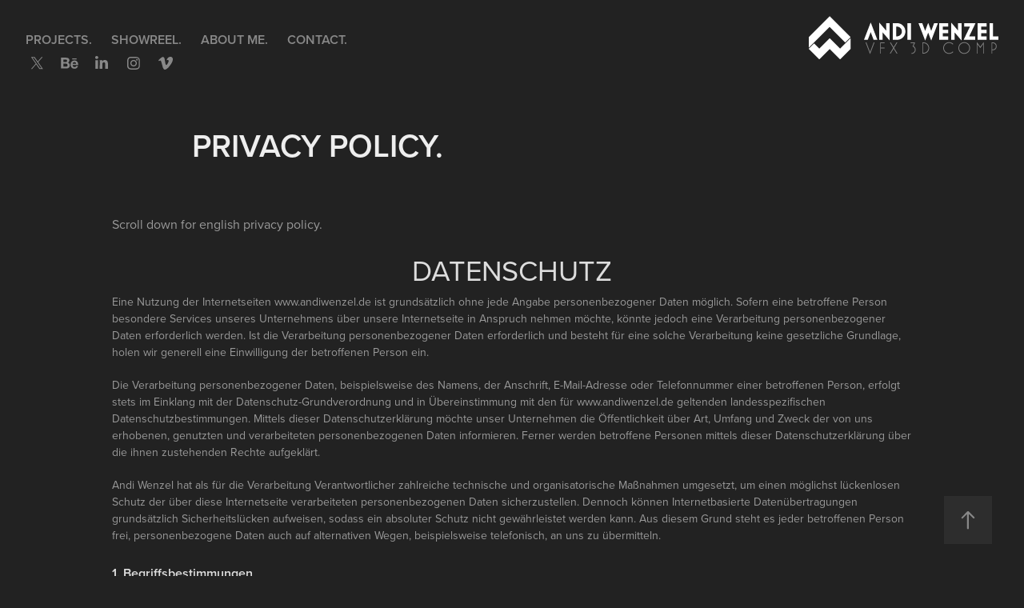

--- FILE ---
content_type: text/html; charset=utf-8
request_url: https://andiwenzel.de/privacy-policy
body_size: 23743
content:
<!DOCTYPE HTML>
<html lang="en-US">
<head>
  <meta charset="UTF-8" />
  <meta name="viewport" content="width=device-width, initial-scale=1" />
      <meta name="keywords"  content="Andi Wenzel,Portfolio,Showreel,VFX,3D,Compositing,Motion Graphics,Visual Effects,Film,Shading,Lighting,Mainz,Germany,Rhein-Main,Frankfurt,Motion Design" />
      <meta name="description"  content="Freelance VFX Artist ::: 3D, Compositing, Motion Design, Stereo3D" />
      <meta name="twitter:card"  content="summary_large_image" />
      <meta name="twitter:site"  content="@AdobePortfolio" />
      <meta  property="og:title" content="Andi Wenzel - privacy policy." />
      <meta  property="og:description" content="Freelance VFX Artist ::: 3D, Compositing, Motion Design, Stereo3D" />
        <link rel="icon" href="https://cdn.myportfolio.com/6a8abd84219a16f50c91360e43b4c555/a1304716-33d7-496f-b06a-3b88aa6d47d8_carw_1x1x32.png?h=b3b62cdaa1e7d2b13b9b6483e7b43b0c" />
        <link rel="apple-touch-icon" href="https://cdn.myportfolio.com/6a8abd84219a16f50c91360e43b4c555/d6bd9d15-8ffd-437b-ac89-17a365eb745d_carw_1x1x180.png?h=fe14d9008c9c195ee6154ac75487e589" />
      <link rel="stylesheet" href="/dist/css/main.css" type="text/css" />
      <link rel="stylesheet" href="https://cdn.myportfolio.com/6a8abd84219a16f50c91360e43b4c555/717829a48b5fad64747b7bf2f577ae731710858227.css?h=5fa287e53335fb8d110dbe1276e88aa0" type="text/css" />
    <link rel="canonical" href="https://andiwenzel.de/privacy-policy" />
      <title>Andi Wenzel - privacy policy.</title>
    <script type="text/javascript" src="//use.typekit.net/ik/[base64].js?cb=35f77bfb8b50944859ea3d3804e7194e7a3173fb" async onload="
    try {
      window.Typekit.load();
    } catch (e) {
      console.warn('Typekit not loaded.');
    }
    "></script>
</head>
  <body class="transition-enabled">  <div class='page-background-video page-background-video-with-panel'>
  </div>
  <div class="js-responsive-nav">
    <div class="responsive-nav has-social">
      <div class="close-responsive-click-area js-close-responsive-nav">
        <div class="close-responsive-button"></div>
      </div>
          <div class="nav-container">
            <nav data-hover-hint="nav">
                <div class="gallery-title"><a href="/work" >projects.</a></div>
      <div class="page-title">
        <a href="/showreel" >showreel.</a>
      </div>
      <div class="page-title">
        <a href="/about-me" >about me.</a>
      </div>
      <div class="page-title">
        <a href="/contact" >contact.</a>
      </div>
                <div class="social pf-nav-social" data-hover-hint="navSocialIcons">
                  <ul>
                          <li>
                            <a href="https://twitter.com/sechzehnzuneun" target="_blank">
                              <svg xmlns="http://www.w3.org/2000/svg" xmlns:xlink="http://www.w3.org/1999/xlink" version="1.1" x="0px" y="0px" viewBox="-8 -3 35 24" xml:space="preserve" class="icon"><path d="M10.4 7.4 16.9 0h-1.5L9.7 6.4 5.2 0H0l6.8 9.7L0 17.4h1.5l5.9-6.8 4.7 6.8h5.2l-6.9-10ZM8.3 9.8l-.7-1-5.5-7.6h2.4l4.4 6.2.7 1 5.7 8h-2.4L8.3 9.8Z"/></svg>
                            </a>
                          </li>
                          <li>
                            <a href="https://www.behance.net/sechzehnzuneun" target="_blank">
                              <svg id="Layer_1" data-name="Layer 1" xmlns="http://www.w3.org/2000/svg" viewBox="0 0 30 24" class="icon"><path id="path-1" d="M18.83,14.38a2.78,2.78,0,0,0,.65,1.9,2.31,2.31,0,0,0,1.7.59,2.31,2.31,0,0,0,1.38-.41,1.79,1.79,0,0,0,.71-0.87h2.31a4.48,4.48,0,0,1-1.71,2.53,5,5,0,0,1-2.78.76,5.53,5.53,0,0,1-2-.37,4.34,4.34,0,0,1-1.55-1,4.77,4.77,0,0,1-1-1.63,6.29,6.29,0,0,1,0-4.13,4.83,4.83,0,0,1,1-1.64A4.64,4.64,0,0,1,19.09,9a4.86,4.86,0,0,1,2-.4A4.5,4.5,0,0,1,23.21,9a4.36,4.36,0,0,1,1.5,1.3,5.39,5.39,0,0,1,.84,1.86,7,7,0,0,1,.18,2.18h-6.9Zm3.67-3.24A1.94,1.94,0,0,0,21,10.6a2.26,2.26,0,0,0-1,.22,2,2,0,0,0-.66.54,1.94,1.94,0,0,0-.35.69,3.47,3.47,0,0,0-.12.65h4.29A2.75,2.75,0,0,0,22.5,11.14ZM18.29,6h5.36V7.35H18.29V6ZM13.89,17.7a4.4,4.4,0,0,1-1.51.7,6.44,6.44,0,0,1-1.73.22H4.24V5.12h6.24a7.7,7.7,0,0,1,1.73.17,3.67,3.67,0,0,1,1.33.56,2.6,2.6,0,0,1,.86,1,3.74,3.74,0,0,1,.3,1.58,3,3,0,0,1-.46,1.7,3.33,3.33,0,0,1-1.35,1.12,3.19,3.19,0,0,1,1.82,1.26,3.79,3.79,0,0,1,.59,2.17,3.79,3.79,0,0,1-.39,1.77A3.24,3.24,0,0,1,13.89,17.7ZM11.72,8.19a1.25,1.25,0,0,0-.45-0.47,1.88,1.88,0,0,0-.64-0.24,5.5,5.5,0,0,0-.76-0.05H7.16v3.16h3a2,2,0,0,0,1.28-.38A1.43,1.43,0,0,0,11.89,9,1.73,1.73,0,0,0,11.72,8.19ZM11.84,13a2.39,2.39,0,0,0-1.52-.45H7.16v3.73h3.11a3.61,3.61,0,0,0,.82-0.09A2,2,0,0,0,11.77,16a1.39,1.39,0,0,0,.47-0.54,1.85,1.85,0,0,0,.17-0.88A1.77,1.77,0,0,0,11.84,13Z"/></svg>
                            </a>
                          </li>
                          <li>
                            <a href="https://www.linkedin.com/in/andi-wenzel-84539786/" target="_blank">
                              <svg version="1.1" id="Layer_1" xmlns="http://www.w3.org/2000/svg" xmlns:xlink="http://www.w3.org/1999/xlink" viewBox="0 0 30 24" style="enable-background:new 0 0 30 24;" xml:space="preserve" class="icon">
                              <path id="path-1_24_" d="M19.6,19v-5.8c0-1.4-0.5-2.4-1.7-2.4c-1,0-1.5,0.7-1.8,1.3C16,12.3,16,12.6,16,13v6h-3.4
                                c0,0,0.1-9.8,0-10.8H16v1.5c0,0,0,0,0,0h0v0C16.4,9,17.2,7.9,19,7.9c2.3,0,4,1.5,4,4.9V19H19.6z M8.9,6.7L8.9,6.7
                                C7.7,6.7,7,5.9,7,4.9C7,3.8,7.8,3,8.9,3s1.9,0.8,1.9,1.9C10.9,5.9,10.1,6.7,8.9,6.7z M10.6,19H7.2V8.2h3.4V19z"/>
                              </svg>
                            </a>
                          </li>
                          <li>
                            <a href="https://www.instagram.com/sechzehnzuneun.vfx/" target="_blank">
                              <svg version="1.1" id="Layer_1" xmlns="http://www.w3.org/2000/svg" xmlns:xlink="http://www.w3.org/1999/xlink" viewBox="0 0 30 24" style="enable-background:new 0 0 30 24;" xml:space="preserve" class="icon">
                              <g>
                                <path d="M15,5.4c2.1,0,2.4,0,3.2,0c0.8,0,1.2,0.2,1.5,0.3c0.4,0.1,0.6,0.3,0.9,0.6c0.3,0.3,0.5,0.5,0.6,0.9
                                  c0.1,0.3,0.2,0.7,0.3,1.5c0,0.8,0,1.1,0,3.2s0,2.4,0,3.2c0,0.8-0.2,1.2-0.3,1.5c-0.1,0.4-0.3,0.6-0.6,0.9c-0.3,0.3-0.5,0.5-0.9,0.6
                                  c-0.3,0.1-0.7,0.2-1.5,0.3c-0.8,0-1.1,0-3.2,0s-2.4,0-3.2,0c-0.8,0-1.2-0.2-1.5-0.3c-0.4-0.1-0.6-0.3-0.9-0.6
                                  c-0.3-0.3-0.5-0.5-0.6-0.9c-0.1-0.3-0.2-0.7-0.3-1.5c0-0.8,0-1.1,0-3.2s0-2.4,0-3.2c0-0.8,0.2-1.2,0.3-1.5c0.1-0.4,0.3-0.6,0.6-0.9
                                  c0.3-0.3,0.5-0.5,0.9-0.6c0.3-0.1,0.7-0.2,1.5-0.3C12.6,5.4,12.9,5.4,15,5.4 M15,4c-2.2,0-2.4,0-3.3,0c-0.9,0-1.4,0.2-1.9,0.4
                                  c-0.5,0.2-1,0.5-1.4,0.9C7.9,5.8,7.6,6.2,7.4,6.8C7.2,7.3,7.1,7.9,7,8.7C7,9.6,7,9.8,7,12s0,2.4,0,3.3c0,0.9,0.2,1.4,0.4,1.9
                                  c0.2,0.5,0.5,1,0.9,1.4c0.4,0.4,0.9,0.7,1.4,0.9c0.5,0.2,1.1,0.3,1.9,0.4c0.9,0,1.1,0,3.3,0s2.4,0,3.3,0c0.9,0,1.4-0.2,1.9-0.4
                                  c0.5-0.2,1-0.5,1.4-0.9c0.4-0.4,0.7-0.9,0.9-1.4c0.2-0.5,0.3-1.1,0.4-1.9c0-0.9,0-1.1,0-3.3s0-2.4,0-3.3c0-0.9-0.2-1.4-0.4-1.9
                                  c-0.2-0.5-0.5-1-0.9-1.4c-0.4-0.4-0.9-0.7-1.4-0.9c-0.5-0.2-1.1-0.3-1.9-0.4C17.4,4,17.2,4,15,4L15,4L15,4z"/>
                                <path d="M15,7.9c-2.3,0-4.1,1.8-4.1,4.1s1.8,4.1,4.1,4.1s4.1-1.8,4.1-4.1S17.3,7.9,15,7.9L15,7.9z M15,14.7c-1.5,0-2.7-1.2-2.7-2.7
                                  c0-1.5,1.2-2.7,2.7-2.7s2.7,1.2,2.7,2.7C17.7,13.5,16.5,14.7,15,14.7L15,14.7z"/>
                                <path d="M20.2,7.7c0,0.5-0.4,1-1,1s-1-0.4-1-1s0.4-1,1-1S20.2,7.2,20.2,7.7L20.2,7.7z"/>
                              </g>
                              </svg>
                            </a>
                          </li>
                          <li>
                            <a href="https://vimeo.com/sechzehnzuneun" target="_blank">
                              <svg xmlns="http://www.w3.org/2000/svg" xmlns:xlink="http://www.w3.org/1999/xlink" version="1.1" id="Layer_1" viewBox="0 0 30 24" xml:space="preserve" class="icon"><path d="M23.99 7.7c-0.08 1.8-1.3 4.27-3.67 7.4c-2.45 3.27-4.52 4.9-6.21 4.9c-1.05 0-1.94-0.99-2.66-2.99 c-0.48-1.82-0.97-3.65-1.45-5.48C9.46 9.6 8.9 8.6 8.3 8.55c-0.13 0-0.61 0.29-1.41 0.87L6 8.3C6.89 7.5 7.8 6.7 8.6 5.9 c1.18-1.05 2.07-1.61 2.67-1.66c1.4-0.14 2.3 0.8 2.6 2.95c0.35 2.3 0.6 3.7 0.7 4.24c0.4 1.9 0.8 2.8 1.3 2.8 c0.38 0 0.94-0.61 1.7-1.84c0.75-1.22 1.16-2.16 1.21-2.79c0.11-1.06-0.3-1.59-1.21-1.59c-0.43 0-0.88 0.1-1.33 0.3 c0.88-2.98 2.58-4.43 5.07-4.34C23.23 4.1 24.1 5.3 24 7.7z"/></svg>
                            </a>
                          </li>
                  </ul>
                </div>
            </nav>
          </div>
    </div>
  </div>
  <div class="site-wrap cfix js-site-wrap">
    <div class="site-container">
      <div class="site-content e2e-site-content">
        <header class="site-header">
          <div class="logo-container">
              <div class="logo-wrap" data-hover-hint="logo">
                    <div class="logo e2e-site-logo-text logo-image  ">
    <a href="/work" class="image-normal image-link">
      <img src="https://cdn.myportfolio.com/6a8abd84219a16f50c91360e43b4c555/6ecc73f6-df06-4ef9-9945-ebc58d09fd2d_rwc_0x0x237x54x4096.png?h=b43d8dadd3b3f49cbb56a1fb3b9a34c5" alt="Andi Wenzel">
    </a>
</div>
              </div>
  <div class="hamburger-click-area js-hamburger">
    <div class="hamburger">
      <i></i>
      <i></i>
      <i></i>
    </div>
  </div>
          </div>
              <div class="nav-container">
                <nav data-hover-hint="nav">
                <div class="gallery-title"><a href="/work" >projects.</a></div>
      <div class="page-title">
        <a href="/showreel" >showreel.</a>
      </div>
      <div class="page-title">
        <a href="/about-me" >about me.</a>
      </div>
      <div class="page-title">
        <a href="/contact" >contact.</a>
      </div>
                    <div class="social pf-nav-social" data-hover-hint="navSocialIcons">
                      <ul>
                              <li>
                                <a href="https://twitter.com/sechzehnzuneun" target="_blank">
                                  <svg xmlns="http://www.w3.org/2000/svg" xmlns:xlink="http://www.w3.org/1999/xlink" version="1.1" x="0px" y="0px" viewBox="-8 -3 35 24" xml:space="preserve" class="icon"><path d="M10.4 7.4 16.9 0h-1.5L9.7 6.4 5.2 0H0l6.8 9.7L0 17.4h1.5l5.9-6.8 4.7 6.8h5.2l-6.9-10ZM8.3 9.8l-.7-1-5.5-7.6h2.4l4.4 6.2.7 1 5.7 8h-2.4L8.3 9.8Z"/></svg>
                                </a>
                              </li>
                              <li>
                                <a href="https://www.behance.net/sechzehnzuneun" target="_blank">
                                  <svg id="Layer_1" data-name="Layer 1" xmlns="http://www.w3.org/2000/svg" viewBox="0 0 30 24" class="icon"><path id="path-1" d="M18.83,14.38a2.78,2.78,0,0,0,.65,1.9,2.31,2.31,0,0,0,1.7.59,2.31,2.31,0,0,0,1.38-.41,1.79,1.79,0,0,0,.71-0.87h2.31a4.48,4.48,0,0,1-1.71,2.53,5,5,0,0,1-2.78.76,5.53,5.53,0,0,1-2-.37,4.34,4.34,0,0,1-1.55-1,4.77,4.77,0,0,1-1-1.63,6.29,6.29,0,0,1,0-4.13,4.83,4.83,0,0,1,1-1.64A4.64,4.64,0,0,1,19.09,9a4.86,4.86,0,0,1,2-.4A4.5,4.5,0,0,1,23.21,9a4.36,4.36,0,0,1,1.5,1.3,5.39,5.39,0,0,1,.84,1.86,7,7,0,0,1,.18,2.18h-6.9Zm3.67-3.24A1.94,1.94,0,0,0,21,10.6a2.26,2.26,0,0,0-1,.22,2,2,0,0,0-.66.54,1.94,1.94,0,0,0-.35.69,3.47,3.47,0,0,0-.12.65h4.29A2.75,2.75,0,0,0,22.5,11.14ZM18.29,6h5.36V7.35H18.29V6ZM13.89,17.7a4.4,4.4,0,0,1-1.51.7,6.44,6.44,0,0,1-1.73.22H4.24V5.12h6.24a7.7,7.7,0,0,1,1.73.17,3.67,3.67,0,0,1,1.33.56,2.6,2.6,0,0,1,.86,1,3.74,3.74,0,0,1,.3,1.58,3,3,0,0,1-.46,1.7,3.33,3.33,0,0,1-1.35,1.12,3.19,3.19,0,0,1,1.82,1.26,3.79,3.79,0,0,1,.59,2.17,3.79,3.79,0,0,1-.39,1.77A3.24,3.24,0,0,1,13.89,17.7ZM11.72,8.19a1.25,1.25,0,0,0-.45-0.47,1.88,1.88,0,0,0-.64-0.24,5.5,5.5,0,0,0-.76-0.05H7.16v3.16h3a2,2,0,0,0,1.28-.38A1.43,1.43,0,0,0,11.89,9,1.73,1.73,0,0,0,11.72,8.19ZM11.84,13a2.39,2.39,0,0,0-1.52-.45H7.16v3.73h3.11a3.61,3.61,0,0,0,.82-0.09A2,2,0,0,0,11.77,16a1.39,1.39,0,0,0,.47-0.54,1.85,1.85,0,0,0,.17-0.88A1.77,1.77,0,0,0,11.84,13Z"/></svg>
                                </a>
                              </li>
                              <li>
                                <a href="https://www.linkedin.com/in/andi-wenzel-84539786/" target="_blank">
                                  <svg version="1.1" id="Layer_1" xmlns="http://www.w3.org/2000/svg" xmlns:xlink="http://www.w3.org/1999/xlink" viewBox="0 0 30 24" style="enable-background:new 0 0 30 24;" xml:space="preserve" class="icon">
                                  <path id="path-1_24_" d="M19.6,19v-5.8c0-1.4-0.5-2.4-1.7-2.4c-1,0-1.5,0.7-1.8,1.3C16,12.3,16,12.6,16,13v6h-3.4
                                    c0,0,0.1-9.8,0-10.8H16v1.5c0,0,0,0,0,0h0v0C16.4,9,17.2,7.9,19,7.9c2.3,0,4,1.5,4,4.9V19H19.6z M8.9,6.7L8.9,6.7
                                    C7.7,6.7,7,5.9,7,4.9C7,3.8,7.8,3,8.9,3s1.9,0.8,1.9,1.9C10.9,5.9,10.1,6.7,8.9,6.7z M10.6,19H7.2V8.2h3.4V19z"/>
                                  </svg>
                                </a>
                              </li>
                              <li>
                                <a href="https://www.instagram.com/sechzehnzuneun.vfx/" target="_blank">
                                  <svg version="1.1" id="Layer_1" xmlns="http://www.w3.org/2000/svg" xmlns:xlink="http://www.w3.org/1999/xlink" viewBox="0 0 30 24" style="enable-background:new 0 0 30 24;" xml:space="preserve" class="icon">
                                  <g>
                                    <path d="M15,5.4c2.1,0,2.4,0,3.2,0c0.8,0,1.2,0.2,1.5,0.3c0.4,0.1,0.6,0.3,0.9,0.6c0.3,0.3,0.5,0.5,0.6,0.9
                                      c0.1,0.3,0.2,0.7,0.3,1.5c0,0.8,0,1.1,0,3.2s0,2.4,0,3.2c0,0.8-0.2,1.2-0.3,1.5c-0.1,0.4-0.3,0.6-0.6,0.9c-0.3,0.3-0.5,0.5-0.9,0.6
                                      c-0.3,0.1-0.7,0.2-1.5,0.3c-0.8,0-1.1,0-3.2,0s-2.4,0-3.2,0c-0.8,0-1.2-0.2-1.5-0.3c-0.4-0.1-0.6-0.3-0.9-0.6
                                      c-0.3-0.3-0.5-0.5-0.6-0.9c-0.1-0.3-0.2-0.7-0.3-1.5c0-0.8,0-1.1,0-3.2s0-2.4,0-3.2c0-0.8,0.2-1.2,0.3-1.5c0.1-0.4,0.3-0.6,0.6-0.9
                                      c0.3-0.3,0.5-0.5,0.9-0.6c0.3-0.1,0.7-0.2,1.5-0.3C12.6,5.4,12.9,5.4,15,5.4 M15,4c-2.2,0-2.4,0-3.3,0c-0.9,0-1.4,0.2-1.9,0.4
                                      c-0.5,0.2-1,0.5-1.4,0.9C7.9,5.8,7.6,6.2,7.4,6.8C7.2,7.3,7.1,7.9,7,8.7C7,9.6,7,9.8,7,12s0,2.4,0,3.3c0,0.9,0.2,1.4,0.4,1.9
                                      c0.2,0.5,0.5,1,0.9,1.4c0.4,0.4,0.9,0.7,1.4,0.9c0.5,0.2,1.1,0.3,1.9,0.4c0.9,0,1.1,0,3.3,0s2.4,0,3.3,0c0.9,0,1.4-0.2,1.9-0.4
                                      c0.5-0.2,1-0.5,1.4-0.9c0.4-0.4,0.7-0.9,0.9-1.4c0.2-0.5,0.3-1.1,0.4-1.9c0-0.9,0-1.1,0-3.3s0-2.4,0-3.3c0-0.9-0.2-1.4-0.4-1.9
                                      c-0.2-0.5-0.5-1-0.9-1.4c-0.4-0.4-0.9-0.7-1.4-0.9c-0.5-0.2-1.1-0.3-1.9-0.4C17.4,4,17.2,4,15,4L15,4L15,4z"/>
                                    <path d="M15,7.9c-2.3,0-4.1,1.8-4.1,4.1s1.8,4.1,4.1,4.1s4.1-1.8,4.1-4.1S17.3,7.9,15,7.9L15,7.9z M15,14.7c-1.5,0-2.7-1.2-2.7-2.7
                                      c0-1.5,1.2-2.7,2.7-2.7s2.7,1.2,2.7,2.7C17.7,13.5,16.5,14.7,15,14.7L15,14.7z"/>
                                    <path d="M20.2,7.7c0,0.5-0.4,1-1,1s-1-0.4-1-1s0.4-1,1-1S20.2,7.2,20.2,7.7L20.2,7.7z"/>
                                  </g>
                                  </svg>
                                </a>
                              </li>
                              <li>
                                <a href="https://vimeo.com/sechzehnzuneun" target="_blank">
                                  <svg xmlns="http://www.w3.org/2000/svg" xmlns:xlink="http://www.w3.org/1999/xlink" version="1.1" id="Layer_1" viewBox="0 0 30 24" xml:space="preserve" class="icon"><path d="M23.99 7.7c-0.08 1.8-1.3 4.27-3.67 7.4c-2.45 3.27-4.52 4.9-6.21 4.9c-1.05 0-1.94-0.99-2.66-2.99 c-0.48-1.82-0.97-3.65-1.45-5.48C9.46 9.6 8.9 8.6 8.3 8.55c-0.13 0-0.61 0.29-1.41 0.87L6 8.3C6.89 7.5 7.8 6.7 8.6 5.9 c1.18-1.05 2.07-1.61 2.67-1.66c1.4-0.14 2.3 0.8 2.6 2.95c0.35 2.3 0.6 3.7 0.7 4.24c0.4 1.9 0.8 2.8 1.3 2.8 c0.38 0 0.94-0.61 1.7-1.84c0.75-1.22 1.16-2.16 1.21-2.79c0.11-1.06-0.3-1.59-1.21-1.59c-0.43 0-0.88 0.1-1.33 0.3 c0.88-2.98 2.58-4.43 5.07-4.34C23.23 4.1 24.1 5.3 24 7.7z"/></svg>
                                </a>
                              </li>
                      </ul>
                    </div>
                </nav>
              </div>
        </header>
        <main>
  <div class="page-container" data-context="page.page.container" data-hover-hint="pageContainer">
    <section class="page standard-modules">
        <header class="page-header content" data-context="pages" data-identity="id:p5b041b65e682cc80b81143e26ed926d9f753178440d7eed1e875e" data-hover-hint="pageHeader" data-hover-hint-id="p5b041b65e682cc80b81143e26ed926d9f753178440d7eed1e875e">
            <h1 class="title preserve-whitespace e2e-site-logo-text">privacy policy.</h1>
            
        </header>
      <div class="page-content js-page-content" data-context="pages" data-identity="id:p5b041b65e682cc80b81143e26ed926d9f753178440d7eed1e875e">
        <div id="project-canvas" class="js-project-modules modules content">
          <div id="project-modules">
              
              
              
              
              
              <div class="project-module module text project-module-text align- js-project-module e2e-site-project-module-text">
  <div class="rich-text js-text-editable module-text"><div class="main-text">Scroll down for english privacy policy.<br></div><div class="title">Datenschutz</div><div><span style="font-size:14px;" class="texteditor-inline-fontsize">Eine Nutzung der Internetseiten www.andiwenzel.de ist grundsätzlich ohne jede Angabe personenbezogener Daten möglich. Sofern eine betroffene Person besondere Services unseres Unternehmens über unsere Internetseite in Anspruch nehmen möchte, könnte jedoch eine Verarbeitung personenbezogener Daten erforderlich werden. Ist die Verarbeitung personenbezogener Daten erforderlich und besteht für eine solche Verarbeitung keine gesetzliche Grundlage, holen wir generell eine Einwilligung der betroffenen Person ein.</span></div><div><span style="font-size:14px;" class="texteditor-inline-fontsize">Die Verarbeitung personenbezogener Daten, beispielsweise des Namens, der Anschrift, E-Mail-Adresse oder Telefonnummer einer betroffenen Person, erfolgt stets im Einklang mit der Datenschutz-Grundverordnung und in Übereinstimmung mit den für www.andiwenzel.de geltenden landesspezifischen Datenschutzbestimmungen. Mittels dieser Datenschutzerklärung möchte unser Unternehmen die Öffentlichkeit über Art, Umfang und Zweck der von uns erhobenen, genutzten und verarbeiteten personenbezogenen Daten informieren. Ferner werden betroffene Personen mittels dieser Datenschutzerklärung über die ihnen zustehenden Rechte aufgeklärt.</span></div><div><span style="font-size:14px;" class="texteditor-inline-fontsize">Andi Wenzel hat als für die Verarbeitung Verantwortlicher zahlreiche technische und organisatorische Maßnahmen umgesetzt, um einen möglichst lückenlosen Schutz der über diese Internetseite verarbeiteten personenbezogenen Daten sicherzustellen. Dennoch können Internetbasierte Datenübertragungen grundsätzlich Sicherheitslücken aufweisen, sodass ein absoluter Schutz nicht gewährleistet werden kann. Aus diesem Grund steht es jeder betroffenen Person frei, personenbezogene Daten auch auf alternativen Wegen, beispielsweise telefonisch, an uns zu übermitteln.</span></div><div class="sub-title">1. Begriffsbestimmungen</div><div><span style="font-size:14px;" class="texteditor-inline-fontsize">Die Datenschutzerklärung von Andi Wenzel beruht auf den Begrifflichkeiten, die durch den Europäischen Richtlinien- und Verordnungsgeber beim Erlass der Datenschutz-Grundverordnung (DS-GVO) verwendet wurden. Unsere Datenschutzerklärung soll sowohl für die Öffentlichkeit als auch für unsere Kunden und Geschäftspartner einfach lesbar und verständlich sein. Um dies zu gewährleisten, möchten wir vorab die verwendeten Begrifflichkeiten erläutern.</span></div><div><span style="font-size:14px;" class="texteditor-inline-fontsize">Wir verwenden in dieser Datenschutzerklärung unter anderem die folgenden Begriffe:</span></div><div><span style="font-size:14px;" class="texteditor-inline-fontsize"><span style="font-family:vcsm; font-weight:600;">a) personenbezogene Daten</span></span></div><div><span style="font-size:14px;" class="texteditor-inline-fontsize">Personenbezogene Daten sind alle Informationen, die sich auf eine identifizierte oder identifizierbare natürliche Person (im Folgenden „betroffene Person“) beziehen. Als identifizierbar wird eine natürliche Person angesehen, die direkt oder indirekt, insbesondere mittels Zuordnung zu einer Kennung wie einem Namen, zu einer Kennnummer, zu Standortdaten, zu einer Online-Kennung oder zu einem oder mehreren besonderen Merkmalen, die Ausdruck der physischen, physiologischen, genetischen, psychischen, wirtschaftlichen, kulturellen oder sozialen Identität dieser natürlichen Person sind, identifiziert werden kann.</span></div><div><span style="font-size:14px;" class="texteditor-inline-fontsize"><span style="font-family:vcsm; font-weight:600;">b) betroffene Person</span></span></div><div><span style="font-size:14px;" class="texteditor-inline-fontsize">Betroffene Person ist jede identifizierte oder identifizierbare natürliche Person, deren personenbezogene Daten von dem für die Verarbeitung Verantwortlichen verarbeitet werden.</span></div><div><span style="font-size:14px;" class="texteditor-inline-fontsize"><span style="font-family:vcsm; font-weight:600;">c) Verarbeitung</span></span></div><div><span style="font-size:14px;" class="texteditor-inline-fontsize">Verarbeitung ist jeder mit oder ohne Hilfe automatisierter Verfahren ausgeführte Vorgang oder jede solche Vorgangsreihe im Zusammenhang mit personenbezogenen Daten wie das Erheben, das Erfassen, die Organisation, das Ordnen, die Speicherung, die Anpassung oder Veränderung, das Auslesen, das Abfragen, die Verwendung, die Offenlegung durch Übermittlung, Verbreitung oder eine andere Form der Bereitstellung, den Abgleich oder die Verknüpfung, die Einschränkung, das Löschen oder die Vernichtung.</span></div><div><span style="font-size:14px;" class="texteditor-inline-fontsize"><span style="font-family:vcsm; font-weight:600;">d) Einschränkung der Verarbeitung</span></span></div><div><span style="font-size:14px;" class="texteditor-inline-fontsize">Einschränkung der Verarbeitung ist die Markierung gespeicherter personenbezogener Daten mit dem Ziel, ihre künftige Verarbeitung einzuschränken.</span></div><div><span style="font-size:14px;" class="texteditor-inline-fontsize"><span style="font-family:vcsm; font-weight:600;">e) Profiling</span></span></div><div><span style="font-size:14px;" class="texteditor-inline-fontsize">Profiling ist jede Art der automatisierten Verarbeitung personenbezogener Daten, die darin besteht, dass diese personenbezogenen Daten verwendet werden, um bestimmte persönliche Aspekte, die sich auf eine natürliche Person beziehen, zu bewerten, insbesondere, um Aspekte bezüglich Arbeitsleistung, wirtschaftlicher Lage, Gesundheit, persönlicher Vorlieben, Interessen, Zuverlässigkeit, Verhalten, Aufenthaltsort oder Ortswechsel dieser natürlichen Person zu analysieren oder vorherzusagen.</span></div><div><span style="font-size:14px;" class="texteditor-inline-fontsize"><span style="font-family:vcsm; font-weight:600;">f) Pseudonymisierung</span></span></div><div><span style="font-size:14px;" class="texteditor-inline-fontsize">Pseudonymisierung ist die Verarbeitung personenbezogener Daten in einer Weise, auf welche die personenbezogenen Daten ohne Hinzuziehung zusätzlicher Informationen nicht mehr einer spezifischen betroffenen Person zugeordnet werden können, sofern diese zusätzlichen Informationen gesondert aufbewahrt werden und technischen und organisatorischen Maßnahmen unterliegen, die gewährleisten, dass die personenbezogenen Daten nicht einer identifizierten oder identifizierbaren natürlichen Person zugewiesen werden.</span></div><div><span style="font-size:14px;" class="texteditor-inline-fontsize"><span style="font-family:vcsm; font-weight:600;">g) Verantwortlicher oder für die Verarbeitung Verantwortlicher</span></span></div><div><span style="font-size:14px;" class="texteditor-inline-fontsize">Verantwortlicher oder für die Verarbeitung Verantwortlicher ist die natürliche oder juristische Person, Behörde, Einrichtung oder andere Stelle, die allein oder gemeinsam mit anderen über die Zwecke und Mittel der Verarbeitung von personenbezogenen Daten entscheidet. Sind die Zwecke und Mittel dieser Verarbeitung durch das Unionsrecht oder das Recht der Mitgliedstaaten vorgegeben, so kann der Verantwortliche beziehungsweise können die bestimmten Kriterien seiner Benennung nach dem Unionsrecht oder dem Recht der Mitgliedstaaten vorgesehen werden.</span></div><div><span style="font-size:14px;" class="texteditor-inline-fontsize"><span style="font-family:vcsm; font-weight:600;">h) Auftragsverarbeiter</span></span></div><div><span style="font-size:14px;" class="texteditor-inline-fontsize">Auftragsverarbeiter ist eine natürliche oder juristische Person, Behörde, Einrichtung oder andere Stelle, die personenbezogene Daten im Auftrag des Verantwortlichen verarbeitet.</span></div><div><span style="font-size:14px;" class="texteditor-inline-fontsize"><span style="font-family:vcsm; font-weight:600;">i) Empfänger</span></span></div><div><span style="font-size:14px;" class="texteditor-inline-fontsize">Empfänger ist eine natürliche oder juristische Person, Behörde, Einrichtung oder andere Stelle, der personenbezogene Daten offengelegt werden, unabhängig davon, ob es sich bei ihr um einen Dritten handelt oder nicht. Behörden, die im Rahmen eines bestimmten Untersuchungsauftrags nach dem Unionsrecht oder dem Recht der Mitgliedstaaten möglicherweise personenbezogene Daten erhalten, gelten jedoch nicht als Empfänger.</span></div><div><span style="font-size:14px;" class="texteditor-inline-fontsize"><span style="font-family:vcsm; font-weight:600;">j) Dritter</span></span></div><div><span style="font-size:14px;" class="texteditor-inline-fontsize">Dritter ist eine natürliche oder juristische Person, Behörde, Einrichtung oder andere Stelle außer der betroffenen Person, dem Verantwortlichen, dem Auftragsverarbeiter und den Personen, die unter der unmittelbaren Verantwortung des Verantwortlichen oder des Auftragsverarbeiters befugt sind, die personenbezogenen Daten zu verarbeiten.</span></div><div><span style="font-size:14px;" class="texteditor-inline-fontsize"><span style="font-family:vcsm; font-weight:600;">k) Einwilligung</span></span></div><div><span style="font-size:14px;" class="texteditor-inline-fontsize">Einwilligung ist jede von der betroffenen Person freiwillig für den bestimmten Fall in informierter Weise und unmissverständlich abgegebene Willensbekundung in Form einer Erklärung oder einer sonstigen eindeutigen bestätigenden Handlung, mit der die betroffene Person zu verstehen gibt, dass sie mit der Verarbeitung der sie betreffenden personenbezogenen Daten einverstanden ist.</span></div><div class="sub-title">2. Name und Anschrift des für die Verarbeitung Verantwortlichen</div><div><span style="font-size:14px;" class="texteditor-inline-fontsize">Verantwortlicher im Sinne der Datenschutz-Grundverordnung, sonstiger in den Mitgliedstaaten der Europäischen Union geltenden Datenschutzgesetze und anderer Bestimmungen mit datenschutzrechtlichem Charakter ist:</span></div><div><span style="font-size:14px;" class="texteditor-inline-fontsize">Andi Wenzel<br>Neckarstr. 17<br>55118 Mainz<br>Deutschland</span></div><div><span style="font-size:14px;" class="texteditor-inline-fontsize">Tel.: +49 (0)178 2634936<br>E-Mail: contact@andiwenzel.de<br>Website: www.andiwenzel.de</span></div><div class="sub-title">3. Cookies</div><div><span style="font-size:14px;" class="texteditor-inline-fontsize">Die Internetseiten www.andiwenzel.de verwenden Cookies. Cookies sind Textdateien, welche über einen Internetbrowser auf einem Computersystem abgelegt und gespeichert werden.</span></div><div><span style="font-size:14px;" class="texteditor-inline-fontsize">Zahlreiche Internetseiten und Server verwenden Cookies. Viele Cookies enthalten eine sogenannte Cookie-ID. Eine Cookie-ID ist eine eindeutige Kennung des Cookies. Sie besteht aus einer Zeichenfolge, durch welche Internetseiten und Server dem konkreten Internetbrowser zugeordnet werden können, in dem das Cookie gespeichert wurde. Dies ermöglicht es den besuchten Internetseiten und Servern, den individuellen Browser der betroffenen Person von anderen Internetbrowsern, die andere Cookies enthalten, zu unterscheiden. Ein bestimmter Internetbrowser kann über die eindeutige Cookie-ID wiedererkannt und identifiziert werden.</span></div><div><span style="font-size:14px;" class="texteditor-inline-fontsize">Durch den Einsatz von Cookies kann die www.andiwenzel.de den Nutzern dieser Internetseite nutzerfreundlichere Services bereitstellen, die ohne die Cookie-Setzung nicht möglich wären.</span></div><div><span style="font-size:14px;" class="texteditor-inline-fontsize">Mittels eines Cookies können die Informationen und Angebote auf unserer Internetseite im Sinne des Benutzers optimiert werden. Cookies ermöglichen uns, wie bereits erwähnt, die Benutzer unserer Internetseite wiederzuerkennen. Zweck dieser Wiedererkennung ist es, den Nutzern die Verwendung unserer Internetseite zu erleichtern. Der Benutzer einer Internetseite, die Cookies verwendet, muss beispielsweise nicht bei jedem Besuch der Internetseite erneut seine Zugangsdaten eingeben, weil dies von der Internetseite und dem auf dem Computersystem des Benutzers abgelegten Cookie übernommen wird. Ein weiteres Beispiel ist das Cookie eines Warenkorbes im Online-Shop. Der Online-Shop merkt sich die Artikel, die ein Kunde in den virtuellen Warenkorb gelegt hat, über ein Cookie.</span></div><div><span style="font-size:14px;" class="texteditor-inline-fontsize">Die betroffene Person kann die Setzung von Cookies durch unsere Internetseite jederzeit mittels einer entsprechenden Einstellung des genutzten Internetbrowsers verhindern und damit der Setzung von Cookies dauerhaft widersprechen. Ferner können bereits gesetzte Cookies jederzeit über einen Internetbrowser oder andere Softwareprogramme gelöscht werden. Dies ist in allen gängigen Internetbrowsern möglich. Deaktiviert die betroffene Person die Setzung von Cookies in dem genutzten Internetbrowser, sind unter Umständen nicht alle Funktionen unserer Internetseite vollumfänglich nutzbar.</span></div><div class="sub-title">4. Erfassung von allgemeinen Daten und Informationen</div><div><span style="font-size:14px;" class="texteditor-inline-fontsize">Die Internetseite www.andiwenzel.de erfasst mit jedem Aufruf der Internetseite durch eine betroffene Person oder ein automatisiertes System eine Reihe von allgemeinen Daten und Informationen. Diese allgemeinen Daten und Informationen werden in den Logfiles des Servers gespeichert. Erfasst werden können die (1) verwendeten Browsertypen und Versionen, (2) das vom zugreifenden System verwendete Betriebssystem, (3) die Internetseite, von welcher ein zugreifendes System auf unsere Internetseite gelangt (sogenannte Referrer), (4) die Unterwebseiten, welche über ein zugreifendes System auf unserer Internetseite angesteuert werden, (5) das Datum und die Uhrzeit eines Zugriffs auf die Internetseite, (6) eine Internet-Protokoll-Adresse (IP-Adresse), (7) der Internet-Service-Provider des zugreifenden Systems und (8) sonstige ähnliche Daten und Informationen, die der Gefahrenabwehr im Falle von Angriffen auf unsere informationstechnologischen Systeme dienen.</span></div><div><span style="font-size:14px;" class="texteditor-inline-fontsize">Bei der Nutzung dieser allgemeinen Daten und Informationen zieht die www.andiwenzel.de keine Rückschlüsse auf die betroffene Person. Diese Informationen werden vielmehr benötigt, um (1) die Inhalte unserer Internetseite korrekt auszuliefern, (2) die Inhalte unserer Internetseite sowie die Werbung für diese zu optimieren, (3) die dauerhafte Funktionsfähigkeit unserer informationstechnologischen Systeme und der Technik unserer Internetseite zu gewährleisten sowie (4) um Strafverfolgungsbehörden im Falle eines Cyberangriffes die zur Strafverfolgung notwendigen Informationen bereitzustellen. Diese anonym erhobenen Daten und Informationen werden durch www.andiwenzel.de daher einerseits statistisch und ferner mit dem Ziel ausgewertet, den Datenschutz und die Datensicherheit in unserem Unternehmen zu erhöhen, um letztlich ein optimales Schutzniveau für die von uns verarbeiteten personenbezogenen Daten sicherzustellen. Die anonymen Daten der Server-Logfiles werden getrennt von allen durch eine betroffene Person angegebenen personenbezogenen Daten gespeichert.</span></div><div class="sub-title">5. Kontaktmöglichkeit über die Internetseite</div><div><span style="font-size:14px;" class="texteditor-inline-fontsize">Die Internetseite www.andiwenzel.de enthält aufgrund von gesetzlichen Vorschriften Angaben, die eine schnelle elektronische Kontaktaufnahme zu unserem Unternehmen sowie eine unmittelbare Kommunikation mit uns ermöglichen, was ebenfalls eine allgemeine Adresse der sogenannten elektronischen Post (E-Mail-Adresse) umfasst. Sofern eine betroffene Person per E-Mail oder über ein Kontaktformular den Kontakt mit dem für die Verarbeitung Verantwortlichen aufnimmt, werden die von der betroffenen Person übermittelten personenbezogenen Daten automatisch gespeichert. Solche auf freiwilliger Basis von einer betroffenen Person an den für die Verarbeitung Verantwortlichen übermittelten personenbezogenen Daten werden für Zwecke der Bearbeitung oder der Kontaktaufnahme zur betroffenen Person gespeichert. Es erfolgt keine Weitergabe dieser personenbezogenen Daten an Dritte.</span></div><div class="sub-title">6. Routinemäßige Löschung und Sperrung von personenbezogenen Daten</div><div><span style="font-size:14px;" class="texteditor-inline-fontsize">Der für die Verarbeitung Verantwortliche verarbeitet und speichert personenbezogene Daten der betroffenen Person nur für den Zeitraum, der zur Erreichung des Speicherungszwecks erforderlich ist oder sofern dies durch den Europäischen Richtlinien- und Verordnungsgeber oder einen anderen Gesetzgeber in Gesetzen oder Vorschriften, welchen der für die Verarbeitung Verantwortliche unterliegt, vorgesehen wurde.</span></div><div><span style="font-size:14px;" class="texteditor-inline-fontsize">Entfällt der Speicherungszweck oder läuft eine vom Europäischen Richtlinien- und Verordnungsgeber oder einem anderen zuständigen Gesetzgeber vorgeschriebene Speicherfrist ab, werden die personenbezogenen Daten routinemäßig und entsprechend den gesetzlichen Vorschriften gesperrt oder gelöscht.</span></div><div class="sub-title">7. Rechte der betroffenen Person</div><div><span style="font-size:14px;" class="texteditor-inline-fontsize"><span style="font-family:vcsm; font-weight:600;">a) Recht auf Bestätigung</span></span></div><div><span style="font-size:14px;" class="texteditor-inline-fontsize">Jede betroffene Person hat das vom Europäischen Richtlinien- und Verordnungsgeber eingeräumte Recht, von dem für die Verarbeitung Verantwortlichen eine Bestätigung darüber zu verlangen, ob sie betreffende personenbezogene Daten verarbeitet werden. Möchte eine betroffene Person dieses Bestätigungsrecht in Anspruch nehmen, kann sie sich hierzu jederzeit an unseren Datenschutzbeauftragten oder einen anderen Mitarbeiter des für die Verarbeitung Verantwortlichen wenden.</span></div><div><span style="font-size:14px;" class="texteditor-inline-fontsize"><span style="font-family:vcsm; font-weight:600;">b) Recht auf Auskunft</span></span></div><div><span style="font-size:14px;" class="texteditor-inline-fontsize">Jede von der Verarbeitung personenbezogener Daten betroffene Person hat das vom Europäischen Richtlinien- und Verordnungsgeber gewährte Recht, jederzeit von dem für die Verarbeitung Verantwortlichen unentgeltliche Auskunft über die zu seiner Person gespeicherten personenbezogenen Daten und eine Kopie dieser Auskunft zu erhalten. Ferner hat der Europäische Richtlinien- und Verordnungsgeber der betroffenen Person Auskunft über folgende Informationen zugestanden:</span></div><div><span style="font-size:14px;" class="texteditor-inline-fontsize">• die Verarbeitungszwecke<br>• die Kategorien personenbezogener Daten, die verarbeitet werden<br>• die Empfänger oder Kategorien von Empfängern, gegenüber denen die personenbezogenen Daten offengelegt worden sind oder noch offengelegt werden, insbesondere bei Empfängern in Drittländern oder bei internationalen Organisationen<br>• falls möglich die geplante Dauer, für die die personenbezogenen Daten gespeichert werden, oder, falls dies nicht möglich ist, die Kriterien für die Festlegung dieser Dauer<br>• das Bestehen eines Rechts auf Berichtigung oder Löschung der sie betreffenden personenbezogenen Daten oder auf Einschränkung der Verarbeitung durch den Verantwortlichen oder eines Widerspruchsrechts gegen diese Verarbeitung<br>• das Bestehen eines Beschwerderechts bei einer Aufsichtsbehörde<br>• wenn die personenbezogenen Daten nicht bei der betroffenen Person erhoben werden: Alle verfügbaren Informationen über die Herkunft der Daten<br>• das Bestehen einer automatisierten Entscheidungsfindung einschließlich Profiling gemäß Artikel 22 Abs.1 und 4 DS-GVO und — zumindest in diesen Fällen — aussagekräftige Informationen über die involvierte Logik sowie die Tragweite und die angestrebten Auswirkungen einer derartigen Verarbeitung für die betroffene Person</span></div><div><span style="font-size:14px;" class="texteditor-inline-fontsize">Ferner steht der betroffenen Person ein Auskunftsrecht darüber zu, ob personenbezogene Daten an ein Drittland oder an eine internationale Organisation übermittelt wurden. Sofern dies der Fall ist, so steht der betroffenen Person im Übrigen das Recht zu, Auskunft über die geeigneten Garantien im Zusammenhang mit der Übermittlung zu erhalten.</span></div><div><span style="font-size:14px;" class="texteditor-inline-fontsize">Möchte eine betroffene Person dieses Auskunftsrecht in Anspruch nehmen, kann sie sich hierzu jederzeit an unseren Datenschutzbeauftragten oder einen anderen Mitarbeiter des für die Verarbeitung Verantwortlichen wenden.</span></div><div><span style="font-size:14px;" class="texteditor-inline-fontsize"><span style="font-family:vcsm; font-weight:600;">c) Recht auf Berichtigung</span></span></div><div><span style="font-size:14px;" class="texteditor-inline-fontsize">Jede von der Verarbeitung personenbezogener Daten betroffene Person hat das vom Europäischen Richtlinien- und Verordnungsgeber gewährte Recht, die unverzügliche Berichtigung sie betreffender unrichtiger personenbezogener Daten zu verlangen. Ferner steht der betroffenen Person das Recht zu, unter Berücksichtigung der Zwecke der Verarbeitung, die Vervollständigung unvollständiger personenbezogener Daten — auch mittels einer ergänzenden Erklärung — zu verlangen.</span></div><div><span style="font-size:14px;" class="texteditor-inline-fontsize">Möchte eine betroffene Person dieses Berichtigungsrecht in Anspruch nehmen, kann sie sich hierzu jederzeit an unseren Datenschutzbeauftragten oder einen anderen Mitarbeiter des für die Verarbeitung Verantwortlichen wenden.</span></div><div><span style="font-size:14px;" class="texteditor-inline-fontsize"><span style="font-family:vcsm; font-weight:600;">d) Recht auf Löschung (Recht auf Vergessen werden)</span></span></div><div><span style="font-size:14px;" class="texteditor-inline-fontsize">Jede von der Verarbeitung personenbezogener Daten betroffene Person hat das vom Europäischen Richtlinien- und Verordnungsgeber gewährte Recht, von dem Verantwortlichen zu verlangen, dass die sie betreffenden personenbezogenen Daten unverzüglich gelöscht werden, sofern einer der folgenden Gründe zutrifft und soweit die Verarbeitung nicht erforderlich ist:</span></div><div><span style="font-size:14px;" class="texteditor-inline-fontsize">• Die personenbezogenen Daten wurden für solche Zwecke erhoben oder auf sonstige Weise verarbeitet, für welche sie nicht mehr notwendig sind.<br>• Die betroffene Person widerruft ihre Einwilligung, auf die sich die Verarbeitung gemäß Art. 6 Abs. 1 Buchstabe a DS-GVO oder Art. 9 Abs. 2 Buchstabe a DS-GVO stützte, und es fehlt an einer anderweitigen Rechtsgrundlage für die Verarbeitung.<br>• Die betroffene Person legt gemäß Art. 21 Abs. 1 DS-GVO Widerspruch gegen die Verarbeitung ein, und es liegen keine vorrangigen berechtigten Gründe für die Verarbeitung vor, oder die betroffene Person legt gemäß Art. 21 Abs. 2 DS-GVO Widerspruch gegen die Verarbeitung ein.<br>• Die personenbezogenen Daten wurden unrechtmäßig verarbeitet.<br>• Die Löschung der personenbezogenen Daten ist zur Erfüllung einer rechtlichen Verpflichtung nach dem Unionsrecht oder dem Recht der Mitgliedstaaten erforderlich, dem der Verantwortliche unterliegt.<br>• Die personenbezogenen Daten wurden in Bezug auf angebotene Dienste der Informationsgesellschaft gemäß Art. 8 Abs. 1 DS-GVO erhoben.</span></div><div><span style="font-size:14px;" class="texteditor-inline-fontsize">Sofern einer der oben genannten Gründe zutrifft und eine betroffene Person die Löschung von personenbezogenen Daten, die bei www.andiwenzel.de gespeichert sind, veranlassen möchte, kann sie sich hierzu jederzeit an unseren Datenschutzbeauftragten oder einen anderen Mitarbeiter des für die Verarbeitung Verantwortlichen wenden. Andi Wenzel wird veranlassen, dass dem Löschverlangen unverzüglich nachgekommen wird.</span></div><div><span style="font-size:14px;" class="texteditor-inline-fontsize">Wurden die personenbezogenen Daten von www.andiwenzel.de öffentlich gemacht und ist unser Unternehmen als Verantwortlicher gemäß Art. 17 Abs. 1 DS-GVO zur Löschung der personenbezogenen Daten verpflichtet, so trifft Andi Wenzel unter Berücksichtigung der verfügbaren Technologie und der Implementierungskosten angemessene Maßnahmen, auch technischer Art, um andere für die Datenverarbeitung Verantwortliche, welche die veröffentlichten personenbezogenen Daten verarbeiten, darüber in Kenntnis zu setzen, dass die betroffene Person von diesen anderen für die Datenverarbeitung Verantwortlichen die Löschung sämtlicher Links zu diesen personenbezogenen Daten oder von Kopien oder Replikationen dieser personenbezogenen Daten verlangt hat, soweit die Verarbeitung nicht erforderlich ist. Andi Wenzel wird im Einzelfall das Notwendige veranlassen.</span></div><div><span style="font-size:14px;" class="texteditor-inline-fontsize"><span style="font-family:vcsm; font-weight:600;">e) Recht auf Einschränkung der Verarbeitung</span></span></div><div><span style="font-size:14px;" class="texteditor-inline-fontsize">Jede von der Verarbeitung personenbezogener Daten betroffene Person hat das vom Europäischen Richtlinien- und Verordnungsgeber gewährte Recht, von dem Verantwortlichen die Einschränkung der Verarbeitung zu verlangen, wenn eine der folgenden Voraussetzungen gegeben ist:</span></div><div><span style="font-size:14px;" class="texteditor-inline-fontsize">• Die Richtigkeit der personenbezogenen Daten wird von der betroffenen Person bestritten, und zwar für eine Dauer, die es dem Verantwortlichen ermöglicht, die Richtigkeit der personenbezogenen Daten zu überprüfen.<br>• Die Verarbeitung ist unrechtmäßig, die betroffene Person lehnt die Löschung der personenbezogenen Daten ab und verlangt stattdessen die Einschränkung der Nutzung der personenbezogenen Daten.<br>• Der Verantwortliche benötigt die personenbezogenen Daten für die Zwecke der Verarbeitung nicht länger, die betroffene Person benötigt sie jedoch zur Geltendmachung, Ausübung oder Verteidigung von Rechtsansprüchen.<br>• Die betroffene Person hat Widerspruch gegen die Verarbeitung gem. Art. 21 Abs. 1 DS-GVO eingelegt und es steht noch nicht fest, ob die berechtigten Gründe des Verantwortlichen gegenüber denen der betroffenen Person überwiegen.</span></div><div><span style="font-size:14px;" class="texteditor-inline-fontsize">Sofern eine der oben genannten Voraussetzungen gegeben ist und eine betroffene Person die Einschränkung von personenbezogenen Daten, die bei www.andiwenzel.de gespeichert sind, verlangen möchte, kann sie sich hierzu jederzeit an unseren Datenschutzbeauftragten oder einen anderen Mitarbeiter des für die Verarbeitung Verantwortlichen wenden. Andi Wenzel wird die Einschränkung der Verarbeitung veranlassen.</span></div><div><span style="font-size:14px;" class="texteditor-inline-fontsize"><span style="font-family:vcsm; font-weight:600;">f) Recht auf Datenübertragbarkeit</span></span></div><div><span style="font-size:14px;" class="texteditor-inline-fontsize">Jede von der Verarbeitung personenbezogener Daten betroffene Person hat das vom Europäischen Richtlinien- und Verordnungsgeber gewährte Recht, die sie betreffenden personenbezogenen Daten, welche durch die betroffene Person einem Verantwortlichen bereitgestellt wurden, in einem strukturierten, gängigen und maschinenlesbaren Format zu erhalten. Sie hat außerdem das Recht, diese Daten einem anderen Verantwortlichen ohne Behinderung durch den Verantwortlichen, dem die personenbezogenen Daten bereitgestellt wurden, zu übermitteln, sofern die Verarbeitung auf der Einwilligung gemäß Art. 6 Abs. 1 Buchstabe a DS-GVO oder Art. 9 Abs. 2 Buchstabe a DS-GVO oder auf einem Vertrag gemäß Art. 6 Abs. 1 Buchstabe b DS-GVO beruht und die Verarbeitung mithilfe automatisierter Verfahren erfolgt, sofern die Verarbeitung nicht für die Wahrnehmung einer Aufgabe erforderlich ist, die im öffentlichen Interesse liegt oder in Ausübung öffentlicher Gewalt erfolgt, welche dem Verantwortlichen übertragen wurde.</span></div><div><span style="font-size:14px;" class="texteditor-inline-fontsize">Ferner hat die betroffene Person bei der Ausübung ihres Rechts auf Datenübertragbarkeit gemäß Art. 20 Abs. 1 DS-GVO das Recht, zu erwirken, dass die personenbezogenen Daten direkt von einem Verantwortlichen an einen anderen Verantwortlichen übermittelt werden, soweit dies technisch machbar ist und sofern hiervon nicht die Rechte und Freiheiten anderer Personen beeinträchtigt werden.</span></div><div><span style="font-size:14px;" class="texteditor-inline-fontsize">Zur Geltendmachung des Rechts auf Datenübertragbarkeit kann sich die betroffene Person jederzeit an den von Andi Wenzel bestellten Datenschutzbeauftragten oder einen anderen Mitarbeiter wenden.</span></div><div><span style="font-size:14px;" class="texteditor-inline-fontsize"><span style="font-family:vcsm; font-weight:600;">g) Recht auf Widerspruch</span></span></div><div><span style="font-size:14px;" class="texteditor-inline-fontsize">Jede von der Verarbeitung personenbezogener Daten betroffene Person hat das vom Europäischen Richtlinien- und Verordnungsgeber gewährte Recht, aus Gründen, die sich aus ihrer besonderen Situation ergeben, jederzeit gegen die Verarbeitung sie betreffender personenbezogener Daten, die aufgrund von Art. 6 Abs. 1 Buchstaben e oder f DS-GVO erfolgt, Widerspruch einzulegen. Dies gilt auch für ein auf diese Bestimmungen gestütztes Profiling.</span></div><div><span style="font-size:14px;" class="texteditor-inline-fontsize">www.andiwenzel.de verarbeitet die personenbezogenen Daten im Falle des Widerspruchs nicht mehr, es sei denn, wir können zwingende schutzwürdige Gründe für die Verarbeitung nachweisen, die den Interessen, Rechten und Freiheiten der betroffenen Person überwiegen, oder die Verarbeitung dient der Geltendmachung, Ausübung oder Verteidigung von Rechtsansprüchen.</span></div><div><span style="font-size:14px;" class="texteditor-inline-fontsize">Verarbeitet www.andiwenzel.de personenbezogene Daten, um Direktwerbung zu betreiben, so hat die betroffene Person das Recht, jederzeit Widerspruch gegen die Verarbeitung der personenbezogenen Daten zum Zwecke derartiger Werbung einzulegen. Dies gilt auch für das Profiling, soweit es mit solcher Direktwerbung in Verbindung steht. Widerspricht die betroffene Person gegenüber www.andiwenzel.de der Verarbeitung für Zwecke der Direktwerbung, so wird Andi Wenzel die personenbezogenen Daten nicht mehr für diese Zwecke verarbeiten.</span></div><div><span style="font-size:14px;" class="texteditor-inline-fontsize">Zudem hat die betroffene Person das Recht, aus Gründen, die sich aus ihrer besonderen Situation ergeben, gegen die sie betreffende Verarbeitung personenbezogener Daten, die bei Andi Wenzel zu wissenschaftlichen oder historischen Forschungszwecken oder zu statistischen Zwecken gemäß Art. 89 Abs. 1 DS-GVO erfolgen, Widerspruch einzulegen, es sei denn, eine solche Verarbeitung ist zur Erfüllung einer im öffentlichen Interesse liegenden Aufgabe erforderlich.</span></div><div><span style="font-size:14px;" class="texteditor-inline-fontsize">Zur Ausübung des Rechts auf Widerspruch kann sich die betroffene Person direkt an Andi Wenzel wenden. Der betroffenen Person steht es ferner frei, im Zusammenhang mit der Nutzung von Diensten der Informationsgesellschaft, ungeachtet der Richtlinie 2002/58/EG, ihr Widerspruchsrecht mittels automatisierter Verfahren auszuüben, bei denen technische Spezifikationen verwendet werden.</span></div><div><span style="font-size:14px;" class="texteditor-inline-fontsize"><span style="font-family:vcsm; font-weight:600;">h) Automatisierte Entscheidungen im Einzelfall einschließlich Profiling</span></span></div><div><span style="font-size:14px;" class="texteditor-inline-fontsize">Jede von der Verarbeitung personenbezogener Daten betroffene Person hat das vom Europäischen Richtlinien- und Verordnungsgeber gewährte Recht, nicht einer ausschließlich auf einer automatisierten Verarbeitung — einschließlich Profiling — beruhenden Entscheidung unterworfen zu werden, die ihr gegenüber rechtliche Wirkung entfaltet oder sie in ähnlicher Weise erheblich beeinträchtigt, sofern die Entscheidung (1) nicht für den Abschluss oder die Erfüllung eines Vertrags zwischen der betroffenen Person und dem Verantwortlichen erforderlich ist, oder (2) aufgrund von Rechtsvorschriften der Union oder der Mitgliedstaaten, denen der Verantwortliche unterliegt, zulässig ist und diese Rechtsvorschriften angemessene Maßnahmen zur Wahrung der Rechte und Freiheiten sowie der berechtigten Interessen der betroffenen Person enthalten oder (3) mit ausdrücklicher Einwilligung der betroffenen Person erfolgt.</span></div><div><span style="font-size:14px;" class="texteditor-inline-fontsize">Ist die Entscheidung (1) für den Abschluss oder die Erfüllung eines Vertrags zwischen der betroffenen Person und dem Verantwortlichen erforderlich oder (2) erfolgt sie mit ausdrücklicher Einwilligung der betroffenen Person, trifft Andi Wenzel angemessene Maßnahmen, um die Rechte und Freiheiten sowie die berechtigten Interessen der betroffenen Person zu wahren, wozu mindestens das Recht auf Erwirkung des Eingreifens einer Person seitens des Verantwortlichen, auf Darlegung des eigenen Standpunkts und auf Anfechtung der Entscheidung gehört.</span></div><div><span style="font-size:14px;" class="texteditor-inline-fontsize">Möchte die betroffene Person Rechte mit Bezug auf automatisierte Entscheidungen geltend machen, kann sie sich hierzu jederzeit an unseren Datenschutzbeauftragten oder einen anderen Mitarbeiter des für die Verarbeitung Verantwortlichen wenden.</span></div><div><span style="font-size:14px;" class="texteditor-inline-fontsize"><span style="font-family:vcsm; font-weight:600;">i) Recht auf Widerruf einer datenschutzrechtlichen Einwilligung</span></span></div><div><span style="font-size:14px;" class="texteditor-inline-fontsize">Jede von der Verarbeitung personenbezogener Daten betroffene Person hat das vom Europäischen Richtlinien- und Verordnungsgeber gewährte Recht, eine Einwilligung zur Verarbeitung personenbezogener Daten jederzeit zu widerrufen.</span></div><div><span style="font-size:14px;" class="texteditor-inline-fontsize">Möchte die betroffene Person ihr Recht auf Widerruf einer Einwilligung geltend machen, kann sie sich hierzu jederzeit an unseren Datenschutzbeauftragten oder einen anderen Mitarbeiter des für die Verarbeitung Verantwortlichen wenden.</span></div><div class="sub-title">8. Datenschutz bei Bewerbungen und im Bewerbungsverfahren</div><div><span style="font-size:14px;" class="texteditor-inline-fontsize">Der für die Verarbeitung Verantwortliche erhebt und verarbeitet die personenbezogenen Daten von Bewerbern zum Zwecke der Abwicklung des Bewerbungsverfahrens. Die Verarbeitung kann auch auf elektronischem Wege erfolgen. Dies ist insbesondere dann der Fall, wenn ein Bewerber entsprechende Bewerbungsunterlagen auf dem elektronischen Wege, beispielsweise per E-Mail oder über ein auf der Internetseite befindliches Webformular, an den für die Verarbeitung Verantwortlichen übermittelt. Schließt der für die Verarbeitung Verantwortliche einen Anstellungsvertrag mit einem Bewerber, werden die übermittelten Daten zum Zwecke der Abwicklung des Beschäftigungsverhältnisses unter Beachtung der gesetzlichen Vorschriften gespeichert. Wird von dem für die Verarbeitung Verantwortlichen kein Anstellungsvertrag mit dem Bewerber geschlossen, so werden die Bewerbungsunterlagen zwei Monate nach Bekanntgabe der Absageentscheidung automatisch gelöscht, sofern einer Löschung keine sonstigen berechtigten Interessen des für die Verarbeitung Verantwortlichen entgegenstehen. Sonstiges berechtigtes Interesse in diesem Sinne ist beispielsweise eine Beweispflicht in einem Verfahren nach dem Allgemeinen Gleichbehandlungsgesetz (AGG).</span></div><div class="sub-title">9. Rechtsgrundlage der Verarbeitung</div><div><span style="font-size:14px;" class="texteditor-inline-fontsize">Art. 6 I lit. a DS-GVO dient unserem Unternehmen als Rechtsgrundlage für Verarbeitungsvorgänge, bei denen wir eine Einwilligung für einen bestimmten Verarbeitungszweck einholen. Ist die Verarbeitung personenbezogener Daten zur Erfüllung eines Vertrags, dessen Vertragspartei die betroffene Person ist, erforderlich, wie dies beispielsweise bei Verarbeitungsvorgängen der Fall ist, die für eine Lieferung von Waren oder die Erbringung einer sonstigen Leistung oder Gegenleistung notwendig sind, so beruht die Verarbeitung auf Art. 6 I lit. b DS-GVO. Gleiches gilt für solche Verarbeitungsvorgänge die zur Durchführung vorvertraglicher Maßnahmen erforderlich sind, etwa in Fällen von Anfragen zur unseren Produkten oder Leistungen. Unterliegt unser Unternehmen einer rechtlichen Verpflichtung durch welche eine Verarbeitung von personenbezogenen Daten erforderlich wird, wie beispielsweise zur Erfüllung steuerlicher Pflichten, so basiert die Verarbeitung auf Art. 6 I lit. c DS-GVO. In seltenen Fällen könnte die Verarbeitung von personenbezogenen Daten erforderlich werden, um lebenswichtige Interessen der betroffenen Person oder einer anderen natürlichen Person zu schützen. Dies wäre beispielsweise der Fall, wenn ein Besucher in unserem Betrieb verletzt werden würde und daraufhin sein Name, sein Alter, seine Krankenkassendaten oder sonstige lebenswichtige Informationen an einen Arzt, ein Krankenhaus oder sonstige Dritte weitergegeben werden müssten. Dann würde die Verarbeitung auf Art. 6 I lit. d DS-GVO beruhen. Letztlich könnten Verarbeitungsvorgänge auf Art. 6 I lit. f DS-GVO beruhen. Auf dieser Rechtsgrundlage basieren Verarbeitungsvorgänge, die von keiner der vorgenannten Rechtsgrundlagen erfasst werden, wenn die Verarbeitung zur Wahrung eines berechtigten Interesses unseres Unternehmens oder eines Dritten erforderlich ist, sofern die Interessen, Grundrechte und Grundfreiheiten des Betroffenen nicht überwiegen. Solche Verarbeitungsvorgänge sind uns insbesondere deshalb gestattet, weil sie durch den Europäischen Gesetzgeber besonders erwähnt wurden. Er vertrat insoweit die Auffassung, dass ein berechtigtes Interesse anzunehmen sein könnte, wenn die betroffene Person ein Kunde des Verantwortlichen ist (Erwägungsgrund 47 Satz 2 DS-GVO).</span></div><div class="sub-title">10. Berechtigte Interessen an der Verarbeitung, die von dem Verantwortlichen oder einem Dritten verfolgt werden</div><div><span style="font-size:14px;" class="texteditor-inline-fontsize">Basiert die Verarbeitung personenbezogener Daten auf Artikel 6 I lit. f DS-GVO ist unser berechtigtes Interesse die Durchführung unserer Geschäftstätigkeit zugunsten des Wohlergehens all unserer Mitarbeiter und unserer Anteilseigner.</span></div><div class="sub-title">11. Dauer, für die die personenbezogenen Daten gespeichert werden</div><div><span style="font-size:14px;" class="texteditor-inline-fontsize">Das Kriterium für die Dauer der Speicherung von personenbezogenen Daten ist die jeweilige gesetzliche Aufbewahrungsfrist. Nach Ablauf der Frist werden die entsprechenden Daten routinemäßig gelöscht, sofern sie nicht mehr zur Vertragserfüllung oder Vertragsanbahnung erforderlich sind.</span></div><div class="sub-title">12. Gesetzliche oder vertragliche Vorschriften zur Bereitstellung der personenbezogenen Daten; Erforderlichkeit für den Vertragsabschluss; Verpflichtung der betroffenen Person, die personenbezogenen Daten bereitzustellen; mögliche Folgen der Nichtbereitstellung</div><div><span style="font-size:14px;" class="texteditor-inline-fontsize">Wir klären Sie darüber auf, dass die Bereitstellung personenbezogener Daten zum Teil gesetzlich vorgeschrieben ist (z.B. Steuervorschriften) oder sich auch aus vertraglichen Regelungen (z.B. Angaben zum Vertragspartner) ergeben kann. Mitunter kann es zu einem Vertragsschluss erforderlich sein, dass eine betroffene Person uns personenbezogene Daten zur Verfügung stellt, die in der Folge durch uns verarbeitet werden müssen. Die betroffene Person ist beispielsweise verpflichtet uns personenbezogene Daten bereitzustellen, wenn unser Unternehmen mit ihr einen Vertrag abschließt. Eine Nichtbereitstellung der personenbezogenen Daten hätte zur Folge, dass der Vertrag mit dem Betroffenen nicht geschlossen werden könnte. Vor einer Bereitstellung personenbezogener Daten durch den Betroffenen muss sich der Betroffene an unseren Datenschutzbeauftragten wenden. Unser Datenschutzbeauftragter klärt den Betroffenen einzelfallbezogen darüber auf, ob die Bereitstellung der personenbezogenen Daten gesetzlich oder vertraglich vorgeschrieben oder für den Vertragsabschluss erforderlich ist, ob eine Verpflichtung besteht, die personenbezogenen Daten bereitzustellen, und welche Folgen die Nichtbereitstellung der personenbezogenen Daten hätte.</span></div><div class="sub-title">13. Bestehen einer automatisierten Entscheidungsfindung</div><div><span style="font-size:14px;" class="texteditor-inline-fontsize">Als verantwortungsbewusstes Unternehmen verzichten wir auf eine automatische Entscheidungsfindung oder ein Profiling.</span></div><div><span style="font-size:14px;" class="texteditor-inline-fontsize"><br></span></div><div><span style="font-size:14px;" class="texteditor-inline-fontsize"></span><div class="title">Privacy Policy</div><div><span class="texteditor-inline-fontsize" style="font-size:14px;">We are very delighted that you have shown interest in our enterprise. Data protection is of a particularly high priority for the management of Andi Wenzel. The use of the Internet pages of Andi Wenzel is possible without any indication of personal data; however, if a data subject wants to use special enterprise services via our website, processing of personal data could become necessary. If the processing of personal data is necessary and there is no statutory basis for such processing, we generally obtain consent from the data subject.</span></div><div><span class="texteditor-inline-fontsize" style="font-size:14px;">The processing of personal data, such as the name, address, e-mail address, or telephone number of a data subject shall always be in line with the General Data Protection Regulation (GDPR), and in accordance with the country-specific data protection regulations applicable to Andi Wenzel. By means of this data protection declaration, our enterprise would like to inform the general public of the nature, scope, and purpose of the personal data we collect, use and process. Furthermore, data subjects are informed, by means of this data protection declaration, of the rights to which they are entitled.</span></div><div><span class="texteditor-inline-fontsize" style="font-size:14px;">As the controller, Andi Wenzel has implemented numerous technical and organizational measures to ensure the most complete protection of personal data processed through this website. However, Internet-based data transmissions may in principle have security gaps, so absolute protection may not be guaranteed. For this reason, every data subject is free to transfer personal data to us via alternative means, e.g. by telephone.</span></div><div class="sub-title">1. Definitions</div><div><span class="texteditor-inline-fontsize" style="font-size:14px;">The data protection declaration of Andi Wenzel is based on the terms used by the European legislator for the adoption of the General Data Protection Regulation (GDPR). Our data protection declaration should be legible and understandable for the general public, as well as our customers and business partners. To ensure this, we would like to first explain the terminology used.</span></div><div><span class="texteditor-inline-fontsize" style="font-size:14px;">In this data protection declaration, we use, inter alia, the following terms:</span></div><div><span class="texteditor-inline-fontsize" style="font-size:14px;"><span style="font-family:vcsm;font-weight:600;">a) Personal data</span></span></div><div><span class="texteditor-inline-fontsize" style="font-size:14px;">Personal data means any information relating to an identified or identifiable natural person (“data subject”). An identifiable natural person is one who can be identified, directly or indirectly, in particular by reference to an identifier such as a name, an identification number, location data, an online identifier or to one or more factors specific to the physical, physiological, genetic, mental, economic, cultural or social identity of that natural person.</span></div><div><span class="texteditor-inline-fontsize" style="font-size:14px;"><span style="font-family:vcsm;font-weight:600;">b) Data subject</span></span></div><div><span class="texteditor-inline-fontsize" style="font-size:14px;">Data subject is any identified or identifiable natural person, whose personal data is processed by the controller responsible for the processing.</span></div><div><span class="texteditor-inline-fontsize" style="font-size:14px;"><span style="font-family:vcsm;font-weight:600;">c) Processing</span></span></div><div><span class="texteditor-inline-fontsize" style="font-size:14px;">Processing is any operation or set of operations which is performed on personal data or on sets of personal data, whether or not by automated means, such as collection, recording, organisation, structuring, storage, adaptation or alteration, retrieval, consultation, use, disclosure by transmission, dissemination or otherwise making available, alignment or combination, restriction, erasure or destruction.</span></div><div><span class="texteditor-inline-fontsize" style="font-size:14px;"><span style="font-family:vcsm;font-weight:600;">d) Restriction of processing</span></span></div><div><span class="texteditor-inline-fontsize" style="font-size:14px;">Restriction of processing is the marking of stored personal data with the aim of limiting their processing in the future.</span></div><div><span class="texteditor-inline-fontsize" style="font-size:14px;"><span style="font-family:vcsm;font-weight:600;">e) Profiling</span></span></div><div><span class="texteditor-inline-fontsize" style="font-size:14px;">Profiling means any form of automated processing of personal data consisting of the use of personal data to evaluate certain personal aspects relating to a natural person, in particular to analyse or predict aspects concerning that natural person's performance at work, economic situation, health, personal preferences, interests, reliability, behaviour, location or movements.</span></div><div><span class="texteditor-inline-fontsize" style="font-size:14px;"><span style="font-family:vcsm;font-weight:600;">f) Pseudonymisation</span></span></div><div><span class="texteditor-inline-fontsize" style="font-size:14px;">Pseudonymisation is the processing of personal data in such a manner that the personal data can no longer be attributed to a specific data subject without the use of additional information, provided that such additional information is kept separately and is subject to technical and organisational measures to ensure that the personal data are not attributed to an identified or identifiable natural person.</span></div><div><span class="texteditor-inline-fontsize" style="font-size:14px;"><span style="font-family:vcsm;font-weight:600;">g) Controller or controller responsible for the processing</span></span></div><div><span class="texteditor-inline-fontsize" style="font-size:14px;">Controller or controller responsible for the processing is the natural or legal person, public authority, agency or other body which, alone or jointly with others, determines the purposes and means of the processing of personal data; where the purposes and means of such processing are determined by Union or Member State law, the controller or the specific criteria for its nomination may be provided for by Union or Member State law.</span></div><div><span class="texteditor-inline-fontsize" style="font-size:14px;"><span style="font-family:vcsm;font-weight:600;">h) Processor</span></span></div><div><span class="texteditor-inline-fontsize" style="font-size:14px;">Processor is a natural or legal person, public authority, agency or other body which processes personal data on behalf of the controller.</span></div><div><span class="texteditor-inline-fontsize" style="font-size:14px;"><span style="font-family:vcsm;font-weight:600;">i) Recipient</span></span></div><div><span class="texteditor-inline-fontsize" style="font-size:14px;">Recipient is a natural or legal person, public authority, agency or another body, to which the personal data are disclosed, whether a third party or not. However, public authorities which may receive personal data in the framework of a particular inquiry in accordance with Union or Member State law shall not be regarded as recipients; the processing of those data by those public authorities shall be in compliance with the applicable data protection rules according to the purposes of the processing.</span></div><div><span class="texteditor-inline-fontsize" style="font-size:14px;"><span style="font-family:vcsm;font-weight:600;">j) Third party</span></span></div><div><span class="texteditor-inline-fontsize" style="font-size:14px;">Third party is a natural or legal person, public authority, agency or body other than the data subject, controller, processor and persons who, under the direct authority of the controller or processor, are authorised to process personal data.</span></div><div><span class="texteditor-inline-fontsize" style="font-size:14px;"><span style="font-family:vcsm;font-weight:600;">k) Consent</span></span></div><div><span class="texteditor-inline-fontsize" style="font-size:14px;">Consent of the data subject is any freely given, specific, informed and unambiguous indication of the data subject's wishes by which he or she, by a statement or by a clear affirmative action, signifies agreement to the processing of personal data relating to him or her.</span></div><div class="sub-title">2. Name and Address of the controller</div><div><span class="texteditor-inline-fontsize" style="font-size:14px;">Controller for the purposes of the General Data Protection Regulation (GDPR), other data protection laws applicable in Member states of the European Union and other provisions related to data protection is:</span></div><span class="texteditor-inline-fontsize" style="font-size:14px;"></span><div><span style="font-size:14px;" class="texteditor-inline-fontsize">Andi Wenzel<br>Neckarstr. 17<br>55118 Mainz<br>Deutschland</span></div><div><span style="font-size:14px;" class="texteditor-inline-fontsize">Phone: +49 (0)178 2634936<br>E-Mail: contact@andiwenzel.de<br>Website: www.andiwenzel.de</span></div><span class="texteditor-inline-fontsize" style="font-size:14px;"></span><div class="sub-title">3. Name and Address of the Data Protection Officer</div><div><span class="texteditor-inline-fontsize" style="font-size:14px;">The Data Protection Officer of the controller is:</span></div><span class="texteditor-inline-fontsize" style="font-size:14px;"></span><div><span style="font-size:14px;" class="texteditor-inline-fontsize">Andi Wenzel<br>Neckarstr. 17<br>55118 Mainz<br>Deutschland</span></div><div><span style="font-size:14px;" class="texteditor-inline-fontsize">Phone: +49 (0)178 2634936<br>E-Mail: contact@andiwenzel.de<br>Website: www.andiwenzel.de</span></div><span class="texteditor-inline-fontsize" style="font-size:14px;"></span><div><span class="texteditor-inline-fontsize" style="font-size:14px;">Any data subject may, at any time, contact our Data Protection Officer directly with all questions and suggestions concerning data protection.</span></div><div class="sub-title">4. Cookies</div><div><span class="texteditor-inline-fontsize" style="font-size:14px;">The Internet pages of Andi Wenzel use cookies. Cookies are text files that are stored in a computer system via an Internet browser.</span></div><div><span class="texteditor-inline-fontsize" style="font-size:14px;">Many Internet sites and servers use cookies. Many cookies contain a so-called cookie ID. A cookie ID is a unique identifier of the cookie. It consists of a character string through which Internet pages and servers can be assigned to the specific Internet browser in which the cookie was stored. This allows visited Internet sites and servers to differentiate the individual browser of the dats subject from other Internet browsers that contain other cookies. A specific Internet browser can be recognized and identified using the unique cookie ID.</span></div><div><span class="texteditor-inline-fontsize" style="font-size:14px;">Through the use of cookies, Andi Wenzel can provide the users of this website with more user-friendly services that would not be possible without the cookie setting.</span></div><div><span class="texteditor-inline-fontsize" style="font-size:14px;">By means of a cookie, the information and offers on our website can be optimized with the user in mind. Cookies allow us, as previously mentioned, to recognize our website users. The purpose of this recognition is to make it easier for users to utilize our website. The website user that uses cookies, e.g. does not have to enter access data each time the website is accessed, because this is taken over by the website, and the cookie is thus stored on the user's computer system. Another example is the cookie of a shopping cart in an online shop. The online store remembers the articles that a customer has placed in the virtual shopping cart via a cookie.</span></div><div><span class="texteditor-inline-fontsize" style="font-size:14px;">The data subject may, at any time, prevent the setting of cookies through our website by means of a corresponding setting of the Internet browser used, and may thus permanently deny the setting of cookies. Furthermore, already set cookies may be deleted at any time via an Internet browser or other software programs. This is possible in all popular Internet browsers. If the data subject deactivates the setting of cookies in the Internet browser used, not all functions of our website may be entirely usable.</span></div><div class="sub-title">5. Collection of general data and information</div><div><span class="texteditor-inline-fontsize" style="font-size:14px;">The website of Andi Wenzel collects a series of general data and information when a data subject or automated system calls up the website. This general data and information are stored in the server log files. Collected may be (1) the browser types and versions used, (2) the operating system used by the accessing system, (3) the website from which an accessing system reaches our website (so-called referrers), (4) the sub-websites, (5) the date and time of access to the Internet site, (6) an Internet protocol address (IP address), (7) the Internet service provider of the accessing system, and (8) any other similar data and information that may be used in the event of attacks on our information technology systems.</span></div><div><span class="texteditor-inline-fontsize" style="font-size:14px;">When using these general data and information, Andi Wenzel does not draw any conclusions about the data subject. Rather, this information is needed to (1) deliver the content of our website correctly, (2) optimize the content of our website as well as its advertisement, (3) ensure the long-term viability of our information technology systems and website technology, and (4) provide law enforcement authorities with the information necessary for criminal prosecution in case of a cyber-attack. Therefore, Andi Wenzel analyzes anonymously collected data and information statistically, with the aim of increasing the data protection and data security of our enterprise, and to ensure an optimal level of protection for the personal data we process. The anonymous data of the server log files are stored separately from all personal data provided by a data subject.</span></div><div class="sub-title">6. Contact possibility via the website</div><div><span class="texteditor-inline-fontsize" style="font-size:14px;">The website of Andi Wenzel contains information that enables a quick electronic contact to our enterprise, as well as direct communication with us, which also includes a general address of the so-called electronic mail (e-mail address). If a data subject contacts the controller by e-mail or via a contact form, the personal data transmitted by the data subject are automatically stored. Such personal data transmitted on a voluntary basis by a data subject to the data controller are stored for the purpose of processing or contacting the data subject. There is no transfer of this personal data to third parties.</span></div><div class="sub-title">7. Routine erasure and blocking of personal data</div><div><span class="texteditor-inline-fontsize" style="font-size:14px;">The data controller shall process and store the personal data of the data subject only for the period necessary to achieve the purpose of storage, or as far as this is granted by the European legislator or other legislators in laws or regulations to which the controller is subject to.</span></div><div><span class="texteditor-inline-fontsize" style="font-size:14px;">If the storage purpose is not applicable, or if a storage period prescribed by the European legislator or another competent legislator expires, the personal data are routinely blocked or erased in accordance with legal requirements.</span></div><div class="sub-title">8. Rights of the data subject</div><div><span class="texteditor-inline-fontsize" style="font-size:14px;"><span style="font-family:vcsm;font-weight:600;">a) Right of confirmation</span></span></div><div><span class="texteditor-inline-fontsize" style="font-size:14px;">Each data subject shall have the right granted by the European legislator to obtain from the controller the confirmation as to whether or not personal data concerning him or her are being processed. If a data subject wishes to avail himself of this right of confirmation, he or she may, at any time, contact any employee of the controller.</span></div><div><span class="texteditor-inline-fontsize" style="font-size:14px;"><span style="font-family:vcsm;font-weight:600;">b) Right of access</span></span></div><div><span class="texteditor-inline-fontsize" style="font-size:14px;">Each data subject shall have the right granted by the European legislator to obtain from the controller free information about his or her personal data stored at any time and a copy of this information. Furthermore, the European directives and regulations grant the data subject access to the following information:</span></div><div><span class="texteditor-inline-fontsize" style="font-size:14px;">• the purposes of the processing<br>• the categories of personal data concerned<br>• the recipients or categories of recipients to whom the personal data have been or will be disclosed, in particular recipients in third countries or international organisations<br>• where possible, the envisaged period for which the personal data will be stored, or, if not possible, the criteria used to determine that period<br>• the existence of the right to request from the controller rectification or erasure of personal data, or restriction of processing of personal data concerning the data subject, or to object to such processing<br>• the existence of the right to lodge a complaint with a supervisory authority<br>• where the personal data are not collected from the data subject, any available information as to their source</span></div><div><span class="texteditor-inline-fontsize" style="font-size:14px;">the existence of automated decision-making, including profiling, referred to in Article 22(1) and (4) of the GDPR and, at least in those cases, meaningful information about the logic involved, as well as the significance and envisaged consequences of such processing for the data subject.</span></div><div><span class="texteditor-inline-fontsize" style="font-size:14px;">Furthermore, the data subject shall have a right to obtain information as to whether personal data are transferred to a third country or to an international organisation. Where this is the case, the data subject shall have the right to be informed of the appropriate safeguards relating to the transfer.</span></div><div><span class="texteditor-inline-fontsize" style="font-size:14px;">If a data subject wishes to avail himself of this right of access, he or she may, at any time, contact any employee of the controller.</span></div><div><span class="texteditor-inline-fontsize" style="font-size:14px;"><span style="font-family:vcsm;font-weight:600;">c) Right to rectification</span></span></div><div><span class="texteditor-inline-fontsize" style="font-size:14px;">Each data subject shall have the right granted by the European legislator to obtain from the controller without undue delay the rectification of inaccurate personal data concerning him or her. Taking into account the purposes of the processing, the data subject shall have the right to have incomplete personal data completed, including by means of providing a supplementary statement.</span></div><div><span class="texteditor-inline-fontsize" style="font-size:14px;">If a data subject wishes to exercise this right to rectification, he or she may, at any time, contact any employee of the controller.</span></div><div><span class="texteditor-inline-fontsize" style="font-size:14px;"><span style="font-family:vcsm;font-weight:600;">d) Right to erasure (Right to be forgotten)</span></span></div><div><span class="texteditor-inline-fontsize" style="font-size:14px;">Each data subject shall have the right granted by the European legislator to obtain from the controller the erasure of personal data concerning him or her without undue delay, and the controller shall have the obligation to erase personal data without undue delay where one of the following grounds applies, as long as the processing is not necessary:</span></div><div><span class="texteditor-inline-fontsize" style="font-size:14px;">• The personal data are no longer necessary in relation to the purposes for which they were collected or otherwise processed.<br>• The data subject withdraws consent to which the processing is based according to point (a) of Article 6(1) of the GDPR, or point (a) of Article 9(2) of the GDPR, and where there is no other legal ground for the processing.<br>• The data subject objects to the processing pursuant to Article 21(1) of the GDPR and there are no overriding legitimate grounds for the processing, or the data subject objects to the processing pursuant to Article 21(2) of the GDPR.<br>• The personal data have been unlawfully processed.<br>• The personal data must be erased for compliance with a legal obligation in Union or Member State law to which the controller is subject.<br>• The personal data have been collected in relation to the offer of information society services referred to in Article 8(1) of the GDPR.</span></div><div><span class="texteditor-inline-fontsize" style="font-size:14px;">If one of the aforementioned reasons applies, and a data subject wishes to request the erasure of personal data stored by Andi Wenzel, he or she may, at any time, contact any employee of the controller. An employee of Andi Wenzel shall promptly ensure that the erasure request is complied with immediately.</span></div><div><span class="texteditor-inline-fontsize" style="font-size:14px;">Where the controller has made personal data public and is obliged pursuant to Article 17(1) to erase the personal data, the controller, taking account of available technology and the cost of implementation, shall take reasonable steps, including technical measures, to inform other controllers processing the personal data that the data subject has requested erasure by such controllers of any links to, or copy or replication of, those personal data, as far as processing is not required. An employees of Andi Wenzel will arrange the necessary measures in individual cases.</span></div><div><span class="texteditor-inline-fontsize" style="font-size:14px;"><span style="font-family:vcsm;font-weight:600;">e) Right of restriction of processing</span></span></div><div><span class="texteditor-inline-fontsize" style="font-size:14px;">Each data subject shall have the right granted by the European legislator to obtain from the controller restriction of processing where one of the following applies:</span></div><div><span class="texteditor-inline-fontsize" style="font-size:14px;">• The accuracy of the personal data is contested by the data subject, for a period enabling the controller to verify the accuracy of the personal data.<br>• The processing is unlawful and the data subject opposes the erasure of the personal data and requests instead the restriction of their use instead.<br>• The controller no longer needs the personal data for the purposes of the processing, but they are required by the data subject for the establishment, exercise or defence of legal claims.<br>• The data subject has objected to processing pursuant to Article 21(1) of the GDPR pending the verification whether the legitimate grounds of the controller override those of the data subject.</span></div><div><span class="texteditor-inline-fontsize" style="font-size:14px;">If one of the aforementioned conditions is met, and a data subject wishes to request the restriction of the processing of personal data stored by Andi Wenzel, he or she may at any time contact any employee of the controller. The employee of Andi Wenzel will arrange the restriction of the processing.</span></div><div><span class="texteditor-inline-fontsize" style="font-size:14px;"><span style="font-family:vcsm;font-weight:600;">f) Right to data portability</span></span></div><div><span class="texteditor-inline-fontsize" style="font-size:14px;">Each data subject shall have the right granted by the European legislator, to receive the personal data concerning him or her, which was provided to a controller, in a structured, commonly used and machine-readable format. He or she shall have the right to transmit those data to another controller without hindrance from the controller to which the personal data have been provided, as long as the processing is based on consent pursuant to point (a) of Article 6(1) of the GDPR or point (a) of Article 9(2) of the GDPR, or on a contract pursuant to point (b) of Article 6(1) of the GDPR, and the processing is carried out by automated means, as long as the processing is not necessary for the performance of a task carried out in the public interest or in the exercise of official authority vested in the controller.</span></div><div><span class="texteditor-inline-fontsize" style="font-size:14px;">Furthermore, in exercising his or her right to data portability pursuant to Article 20(1) of the GDPR, the data subject shall have the right to have personal data transmitted directly from one controller to another, where technically feasible and when doing so does not adversely affect the rights and freedoms of others.</span></div><div><span class="texteditor-inline-fontsize" style="font-size:14px;">In order to assert the right to data portability, the data subject may at any time contact any employee of Andi Wenzel.</span></div><div><span class="texteditor-inline-fontsize" style="font-size:14px;"><span style="font-family:vcsm;font-weight:600;">g) Right to object</span></span></div><div><span class="texteditor-inline-fontsize" style="font-size:14px;">Each data subject shall have the right granted by the European legislator to object, on grounds relating to his or her particular situation, at any time, to processing of personal data concerning him or her, which is based on point (e) or (f) of Article 6(1) of the GDPR. This also applies to profiling based on these provisions.</span></div><div><span class="texteditor-inline-fontsize" style="font-size:14px;">Andi Wenzel shall no longer process the personal data in the event of the objection, unless we can demonstrate compelling legitimate grounds for the processing which override the interests, rights and freedoms of the data subject, or for the establishment, exercise or defence of legal claims.</span></div><div><span class="texteditor-inline-fontsize" style="font-size:14px;">If Andi Wenzel processes personal data for direct marketing purposes, the data subject shall have the right to object at any time to processing of personal data concerning him or her for such marketing. This applies to profiling to the extent that it is related to such direct marketing. If the data subject objects to Andi Wenzel to the processing for direct marketing purposes, Andi Wenzel will no longer process the personal data for these purposes.</span></div><div><span class="texteditor-inline-fontsize" style="font-size:14px;">In addition, the data subject has the right, on grounds relating to his or her particular situation, to object to processing of personal data concerning him or her by Andi Wenzel for scientific or historical research purposes, or for statistical purposes pursuant to Article 89(1) of the GDPR, unless the processing is necessary for the performance of a task carried out for reasons of public interest.</span></div><div><span class="texteditor-inline-fontsize" style="font-size:14px;">In order to exercise the right to object, the data subject may contact any employee of Andi Wenzel. In addition, the data subject is free in the context of the use of information society services, and notwithstanding Directive 2002/58/EC, to use his or her right to object by automated means using technical specifications.</span></div><div><span class="texteditor-inline-fontsize" style="font-size:14px;"><span style="font-family:vcsm;font-weight:600;">h) Automated individual decision-making, including profiling</span></span></div><div><span class="texteditor-inline-fontsize" style="font-size:14px;">Each data subject shall have the right granted by the European legislator not to be subject to a decision based solely on automated processing, including profiling, which produces legal effects concerning him or her, or similarly significantly affects him or her, as long as the decision (1) is not is necessary for entering into, or the performance of, a contract between the data subject and a data controller, or (2) is not authorised by Union or Member State law to which the controller is subject and which also lays down suitable measures to safeguard the data subject's rights and freedoms and legitimate interests, or (3) is not based on the data subject's explicit consent.</span></div><div><span class="texteditor-inline-fontsize" style="font-size:14px;">If the decision (1) is necessary for entering into, or the performance of, a contract between the data subject and a data controller, or (2) it is based on the data subject's explicit consent, Andi Wenzel shall implement suitable measures to safeguard the data subject's rights and freedoms and legitimate interests, at least the right to obtain human intervention on the part of the controller, to express his or her point of view and contest the decision.</span></div><div><span class="texteditor-inline-fontsize" style="font-size:14px;">If the data subject wishes to exercise the rights concerning automated individual decision-making, he or she may, at any time, contact any employee of Andi Wenzel.</span></div><div><span class="texteditor-inline-fontsize" style="font-size:14px;"><span style="font-family:vcsm;font-weight:600;">i) Right to withdraw data protection consent</span></span></div><div><span class="texteditor-inline-fontsize" style="font-size:14px;">Each data subject shall have the right granted by the European legislator to withdraw his or her consent to processing of his or her personal data at any time.</span></div><div><span class="texteditor-inline-fontsize" style="font-size:14px;">If the data subject wishes to exercise the right to withdraw the consent, he or she may, at any time, contact any employee of Andi Wenzel.</span></div><div class="sub-title">9. Data protection provisions about the application and use of Instagram</div><div><span class="texteditor-inline-fontsize" style="font-size:14px;">On this website, the controller has integrated components of the service Instagram. Instagram is a service that may be qualified as an audiovisual platform, which allows users to share photos and videos, as well as disseminate such data in other social networks.</span></div><div><span class="texteditor-inline-fontsize" style="font-size:14px;">The operating company of the services offered by Instagram is Instagram LLC, 1 Hacker Way, Building 14 First Floor, Menlo Park, CA, UNITED STATES.</span></div><div><span class="texteditor-inline-fontsize" style="font-size:14px;">With each call-up to one of the individual pages of this Internet site, which is operated by the controller and on which an Instagram component (Insta button) was integrated, the Internet browser on the information technology system of the data subject is automatically prompted to the download of a display of the corresponding Instagram component of Instagram. During the course of this technical procedure, Instagram becomes aware of what specific sub-page of our website was visited by the data subject.</span></div><div><span class="texteditor-inline-fontsize" style="font-size:14px;">If the data subject is logged in at the same time on Instagram, Instagram detects with every call-up to our website by the data subject—and for the entire duration of their stay on our Internet site—which specific sub-page of our Internet page was visited by the data subject. This information is collected through the Instagram component and is associated with the respective Instagram account of the data subject. If the data subject clicks on one of the Instagram buttons integrated on our website, then Instagram matches this information with the personal Instagram user account of the data subject and stores the personal data.</span></div><div><span class="texteditor-inline-fontsize" style="font-size:14px;">Instagram receives information via the Instagram component that the data subject has visited our website provided that the data subject is logged in at Instagram at the time of the call to our website. This occurs regardless of whether the person clicks on the Instagram button or not. If such a transmission of information to Instagram is not desirable for the data subject, then he or she can prevent this by logging off from their Instagram account before a call-up to our website is made.</span></div><div><span class="texteditor-inline-fontsize" style="font-size:14px;">Further information and the applicable data protection provisions of Instagram may be retrieved under https://help.instagram.com/155833707900388 and https://www.instagram.com/about/legal/privacy/.</span></div><div class="sub-title">10. Data protection provisions about the application and use of YouTube</div><div><span class="texteditor-inline-fontsize" style="font-size:14px;">On this website, the controller has integrated components of YouTube. YouTube is an Internet video portal that enables video publishers to set video clips and other users free of charge, which also provides free viewing, review and commenting on them. YouTube allows you to publish all kinds of videos, so you can access both full movies and TV broadcasts, as well as music videos, trailers, and videos made by users via the Internet portal.</span></div><div><span class="texteditor-inline-fontsize" style="font-size:14px;">The operating company of YouTube is YouTube, LLC, 901 Cherry Ave., San Bruno, CA 94066, UNITED STATES. The YouTube, LLC is a subsidiary of Google Inc., 1600 Amphitheatre Pkwy, Mountain View, CA 94043-1351, UNITED STATES.</span></div><div><span class="texteditor-inline-fontsize" style="font-size:14px;">With each call-up to one of the individual pages of this Internet site, which is operated by the controller and on which a YouTube component (YouTube video) was integrated, the Internet browser on the information technology system of the data subject is automatically prompted to download a display of the corresponding YouTube component. Further information about YouTube may be obtained under https://www.youtube.com/yt/about/en/. During the course of this technical procedure, YouTube and Google gain knowledge of what specific sub-page of our website was visited by the data subject.</span></div><div><span class="texteditor-inline-fontsize" style="font-size:14px;">If the data subject is logged in on YouTube, YouTube recognizes with each call-up to a sub-page that contains a YouTube video, which specific sub-page of our Internet site was visited by the data subject. This information is collected by YouTube and Google and assigned to the respective YouTube account of the data subject.</span></div><div><span class="texteditor-inline-fontsize" style="font-size:14px;">YouTube and Google will receive information through the YouTube component that the data subject has visited our website, if the data subject at the time of the call to our website is logged in on YouTube; this occurs regardless of whether the person clicks on a YouTube video or not. If such a transmission of this information to YouTube and Google is not desirable for the data subject, the delivery may be prevented if the data subject logs off from their own YouTube account before a call-up to our website is made.</span></div><div><span class="texteditor-inline-fontsize" style="font-size:14px;">YouTube's data protection provisions, available at https://www.google.com/intl/en/policies/privacy/, provide information about the collection, processing and use of personal data by YouTube and Google.</span></div><div class="sub-title">11. Legal basis for the processing</div><div><span class="texteditor-inline-fontsize" style="font-size:14px;">Art. 6(1) lit. a GDPR serves as the legal basis for processing operations for which we obtain consent for a specific processing purpose. If the processing of personal data is necessary for the performance of a contract to which the data subject is party, as is the case, for example, when processing operations are necessary for the supply of goods or to provide any other service, the processing is based on Article 6(1) lit. b GDPR. The same applies to such processing operations which are necessary for carrying out pre-contractual measures, for example in the case of inquiries concerning our products or services. Is our company subject to a legal obligation by which processing of personal data is required, such as for the fulfillment of tax obligations, the processing is based on Art. 6(1) lit. c GDPR. In rare cases, the processing of personal data may be necessary to protect the vital interests of the data subject or of another natural person. This would be the case, for example, if a visitor were injured in our company and his name, age, health insurance data or other vital information would have to be passed on to a doctor, hospital or other third party. Then the processing would be based on Art. 6(1) lit. d GDPR. Finally, processing operations could be based on Article 6(1) lit. f GDPR. This legal basis is used for processing operations which are not covered by any of the abovementioned legal grounds, if processing is necessary for the purposes of the legitimate interests pursued by our company or by a third party, except where such interests are overridden by the interests or fundamental rights and freedoms of the data subject which require protection of personal data. Such processing operations are particularly permissible because they have been specifically mentioned by the European legislator. He considered that a legitimate interest could be assumed if the data subject is a client of the controller (Recital 47 Sentence 2 GDPR).</span></div><div class="sub-title">12. The legitimate interests pursued by the controller or by a third party</div><div><span class="texteditor-inline-fontsize" style="font-size:14px;">Where the processing of personal data is based on Article 6(1) lit. f GDPR our legitimate interest is to carry out our business in favor of the well-being of all our employees and the shareholders.</span></div><div class="sub-title">13. Period for which the personal data will be stored</div><div><span class="texteditor-inline-fontsize" style="font-size:14px;">The criteria used to determine the period of storage of personal data is the respective statutory retention period. After expiration of that period, the corresponding data is routinely deleted, as long as it is no longer necessary for the fulfillment of the contract or the initiation of a contract.</span></div><div class="sub-title">14. Provision of personal data as statutory or contractual requirement; Requirement necessary to enter into a contract; Obligation of the data subject to provide the personal data; possible consequences of failure to provide such data</div><div><span class="texteditor-inline-fontsize" style="font-size:14px;">We clarify that the provision of personal data is partly required by law (e.g. tax regulations) or can also result from contractual provisions (e.g. information on the contractual partner). Sometimes it may be necessary to conclude a contract that the data subject provides us with personal data, which must subsequently be processed by us. The data subject is, for example, obliged to provide us with personal data when our company signs a contract with him or her. The non-provision of the personal data would have the consequence that the contract with the data subject could not be concluded. Before personal data is provided by the data subject, the data subject must contact any employee. The employee clarifies to the data subject whether the provision of the personal data is required by law or contract or is necessary for the conclusion of the contract, whether there is an obligation to provide the personal data and the consequences of non-provision of the personal data.</span></div><div class="sub-title">15. Existence of automated decision-making</div><div><span class="texteditor-inline-fontsize" style="font-size:14px;">As a responsible company, we do not use automatic decision-making or profiling.</span></div><span style="font-size:14px;" class="texteditor-inline-fontsize"></span><br></div></div>
</div>

              
              
              
              
          </div>
        </div>
      </div>
    </section>
        <section class="back-to-top" data-hover-hint="backToTop">
          <a href="#"><span class="arrow">&uarr;</span><span class="preserve-whitespace">Back to Top</span></a>
        </section>
        <a class="back-to-top-fixed js-back-to-top back-to-top-fixed-with-panel" data-hover-hint="backToTop" data-hover-hint-placement="top-start" href="#">
          <svg version="1.1" id="Layer_1" xmlns="http://www.w3.org/2000/svg" xmlns:xlink="http://www.w3.org/1999/xlink" x="0px" y="0px"
           viewBox="0 0 26 26" style="enable-background:new 0 0 26 26;" xml:space="preserve" class="icon icon-back-to-top">
          <g>
            <path d="M13.8,1.3L21.6,9c0.1,0.1,0.1,0.3,0.2,0.4c0.1,0.1,0.1,0.3,0.1,0.4s0,0.3-0.1,0.4c-0.1,0.1-0.1,0.3-0.3,0.4
              c-0.1,0.1-0.2,0.2-0.4,0.3c-0.2,0.1-0.3,0.1-0.4,0.1c-0.1,0-0.3,0-0.4-0.1c-0.2-0.1-0.3-0.2-0.4-0.3L14.2,5l0,19.1
              c0,0.2-0.1,0.3-0.1,0.5c0,0.1-0.1,0.3-0.3,0.4c-0.1,0.1-0.2,0.2-0.4,0.3c-0.1,0.1-0.3,0.1-0.5,0.1c-0.1,0-0.3,0-0.4-0.1
              c-0.1-0.1-0.3-0.1-0.4-0.3c-0.1-0.1-0.2-0.2-0.3-0.4c-0.1-0.1-0.1-0.3-0.1-0.5l0-19.1l-5.7,5.7C6,10.8,5.8,10.9,5.7,11
              c-0.1,0.1-0.3,0.1-0.4,0.1c-0.2,0-0.3,0-0.4-0.1c-0.1-0.1-0.3-0.2-0.4-0.3c-0.1-0.1-0.1-0.2-0.2-0.4C4.1,10.2,4,10.1,4.1,9.9
              c0-0.1,0-0.3,0.1-0.4c0-0.1,0.1-0.3,0.3-0.4l7.7-7.8c0.1,0,0.2-0.1,0.2-0.1c0,0,0.1-0.1,0.2-0.1c0.1,0,0.2,0,0.2-0.1
              c0.1,0,0.1,0,0.2,0c0,0,0.1,0,0.2,0c0.1,0,0.2,0,0.2,0.1c0.1,0,0.1,0.1,0.2,0.1C13.7,1.2,13.8,1.2,13.8,1.3z"/>
          </g>
          </svg>
        </a>
  </div>
              <footer class="site-footer" data-hover-hint="footer">
                <div class="footer-text">
                  © 2018-2024 by Andi Wenzel <b><a href="http://andiwenzel.de/imprint">imprint.</a></b> <b><a href="http://andiwenzel.de/privacy-policy">privacy policy.</a></b>
                </div>
              </footer>
        </main>
      </div>
    </div>
  </div>
</body>
<script type="text/javascript">
  // fix for Safari's back/forward cache
  window.onpageshow = function(e) {
    if (e.persisted) { window.location.reload(); }
  };
</script>
  <script type="text/javascript">var __config__ = {"page_id":"p5b041b65e682cc80b81143e26ed926d9f753178440d7eed1e875e","theme":{"name":"geometric"},"pageTransition":true,"linkTransition":true,"disableDownload":false,"localizedValidationMessages":{"required":"This field is required","Email":"This field must be a valid email address"},"lightbox":{"enabled":true,"color":{"opacity":0.94,"hex":"#fff"}},"cookie_banner":{"enabled":false},"googleAnalytics":{"trackingCode":"UA-114302751-1","anonymization":true}};</script>
  <script type="text/javascript" src="/site/translations?cb=35f77bfb8b50944859ea3d3804e7194e7a3173fb"></script>
  <script type="text/javascript" src="/dist/js/main.js?cb=35f77bfb8b50944859ea3d3804e7194e7a3173fb"></script>
</html>


--- FILE ---
content_type: text/plain
request_url: https://www.google-analytics.com/j/collect?v=1&_v=j102&a=1970248644&t=pageview&_s=1&dl=https%3A%2F%2Fandiwenzel.de%2Fprivacy-policy&ul=en-us%40posix&dt=Andi%20Wenzel%20-%20privacy%20policy.&sr=1280x720&vp=1280x720&_u=IEBAAEABAAAAACAAI~&jid=1645181275&gjid=89382180&cid=634007856.1769338836&tid=UA-114302751-1&_gid=853279351.1769338836&_r=1&_slc=1&z=292484820
body_size: -449
content:
2,cG-RW56EXQG2T